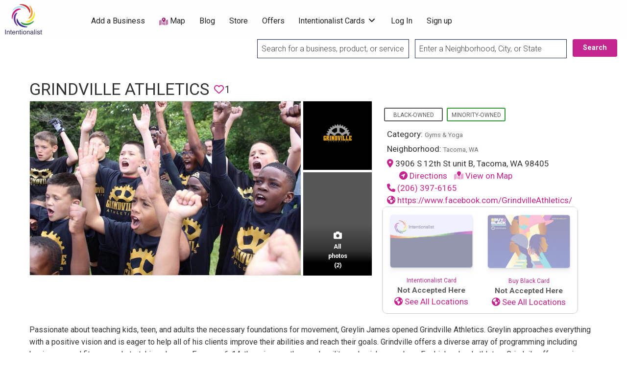

--- FILE ---
content_type: text/html; charset=UTF-8
request_url: https://intentionalist.com/b/grindville-athletics/
body_size: 28608
content:
<!DOCTYPE html>
<html lang="en-US" class="no-js">
	<head>
		<meta charset="UTF-8">
        <meta name="viewport" content="width=device-width, initial-scale=1, maximum-scale=1">
        
        <link rel="profile" href="https://gmpg.org/xfn/11">
        <link href="https://fonts.googleapis.com/css?family=Roboto:300,400,700|Roboto+Slab:700&display=swap"
              rel="stylesheet">
        
        <meta name="google-site-verification" content="6uE6YigLryjOYVUWQ8-ZGLazG8q7plDTrGjuaLnl9cg"/>
        <meta name="facebook-domain-verification" content="97ajc80kobn0ep1r2cvbetkp2bsp5b"/>
        
        
		<meta name='robots' content='index, follow, max-image-preview:large, max-snippet:-1, max-video-preview:-1' />

	<!-- This site is optimized with the Yoast SEO Premium plugin v26.8 (Yoast SEO v26.8) - https://yoast.com/product/yoast-seo-premium-wordpress/ -->
	<title>Grindville Athletics - Intentionalist</title>
	<link rel="canonical" href="https://intentionalist.com/b/grindville-athletics/" />
	<meta property="og:locale" content="en_US" />
	<meta property="og:type" content="article" />
	<meta property="og:title" content="Grindville Athletics" />
	<meta property="og:description" content="Passionate about teaching kids, teen, and adults the necessary foundations for movement, Greylin James opened Grindville Athletics. Greylin approaches everything with a positive vision and is eager to help all of his clients improve their abilities and reach their goals. Grindville offers a diverse array of programming including boxing, general fitness, and stretching classes. For [&hellip;]" />
	<meta property="og:url" content="https://intentionalist.com/b/grindville-athletics/" />
	<meta property="og:site_name" content="Intentionalist" />
	<meta property="article:publisher" content="https://www.facebook.com/Intentionalist" />
	<meta property="article:modified_time" content="2022-11-20T00:49:43+00:00" />
	<meta property="og:image" content="https://intentionalist.com/wp-content/uploads/2020/01/grindville2.jpg" />
	<meta property="og:image:width" content="960" />
	<meta property="og:image:height" content="616" />
	<meta property="og:image:type" content="image/jpeg" />
	<meta name="twitter:card" content="summary_large_image" />
	<meta name="twitter:site" content="@Intentionalist_" />
	<!-- / Yoast SEO Premium plugin. -->


<link rel='dns-prefetch' href='//cdnjs.cloudflare.com' />
<link rel='dns-prefetch' href='//platform-api.sharethis.com' />
<link rel='dns-prefetch' href='//kit.fontawesome.com' />
<link rel='dns-prefetch' href='//fonts.googleapis.com' />
<link rel="alternate" type="application/rss+xml" title="Intentionalist &raquo; Feed" href="https://intentionalist.com/feed/" />
		<style>
			.lazyload,
			.lazyloading {
				max-width: 100%;
			}
		</style>
		<style id='wp-img-auto-sizes-contain-inline-css' type='text/css'>
img:is([sizes=auto i],[sizes^="auto," i]){contain-intrinsic-size:3000px 1500px}
/*# sourceURL=wp-img-auto-sizes-contain-inline-css */
</style>
<link rel='stylesheet' id='i13-select2-css' href='https://cdnjs.cloudflare.com/ajax/libs/select2/4.0.13/css/select2.min.css?ver=843beb9bbd7d4e5439da2e0263e15202' type='text/css' media='all' />
<link rel='stylesheet' id='jquery-ui-css-css' href='https://cdnjs.cloudflare.com/ajax/libs/jqueryui/1.14.1/themes/base/jquery-ui.css?ver=843beb9bbd7d4e5439da2e0263e15202' type='text/css' media='all' />
<link rel='stylesheet' id='jquery-confirm-css-css' href='https://cdnjs.cloudflare.com/ajax/libs/jquery-confirm/3.3.2/jquery-confirm.min.css?ver=843beb9bbd7d4e5439da2e0263e15202' type='text/css' media='all' />
<link rel='stylesheet' id='jquery-notify-css-css' href='https://cdnjs.cloudflare.com/ajax/libs/notify/0.4.2/styles/metro/notify-metro.css?ver=843beb9bbd7d4e5439da2e0263e15202' type='text/css' media='all' />
<link rel='stylesheet' id='wpa-css-css' href='https://intentionalist.com/wp-content/plugins/wp-attachments/styles/0/wpa.css?ver=843beb9bbd7d4e5439da2e0263e15202' type='text/css' media='all' />
<link rel='stylesheet' id='acfwf-wc-cart-block-integration-css' href='https://intentionalist.com/wp-content/plugins/advanced-coupons-for-woocommerce-free/dist/assets/index-467dde24.css?ver=1766415283' type='text/css' media='all' />
<link rel='stylesheet' id='acfwf-wc-checkout-block-integration-css' href='https://intentionalist.com/wp-content/plugins/advanced-coupons-for-woocommerce-free/dist/assets/index-2a7d8588.css?ver=1766415283' type='text/css' media='all' />
<link rel='stylesheet' id='i13-passes-base-css' href='https://intentionalist.com/wp-content/plugins/i13-core/assets/css/passes/passes-base.min.css?ver=1.3.0' type='text/css' media='all' />
<style id='wp-emoji-styles-inline-css' type='text/css'>

	img.wp-smiley, img.emoji {
		display: inline !important;
		border: none !important;
		box-shadow: none !important;
		height: 1em !important;
		width: 1em !important;
		margin: 0 0.07em !important;
		vertical-align: -0.1em !important;
		background: none !important;
		padding: 0 !important;
	}
/*# sourceURL=wp-emoji-styles-inline-css */
</style>
<link rel='stylesheet' id='wp-block-library-css' href='https://intentionalist.com/wp-includes/css/dist/block-library/style.min.css?ver=843beb9bbd7d4e5439da2e0263e15202' type='text/css' media='all' />
<style id='global-styles-inline-css' type='text/css'>
:root{--wp--preset--aspect-ratio--square: 1;--wp--preset--aspect-ratio--4-3: 4/3;--wp--preset--aspect-ratio--3-4: 3/4;--wp--preset--aspect-ratio--3-2: 3/2;--wp--preset--aspect-ratio--2-3: 2/3;--wp--preset--aspect-ratio--16-9: 16/9;--wp--preset--aspect-ratio--9-16: 9/16;--wp--preset--color--black: #000000;--wp--preset--color--cyan-bluish-gray: #abb8c3;--wp--preset--color--white: #ffffff;--wp--preset--color--pale-pink: #f78da7;--wp--preset--color--vivid-red: #cf2e2e;--wp--preset--color--luminous-vivid-orange: #ff6900;--wp--preset--color--luminous-vivid-amber: #fcb900;--wp--preset--color--light-green-cyan: #7bdcb5;--wp--preset--color--vivid-green-cyan: #00d084;--wp--preset--color--pale-cyan-blue: #8ed1fc;--wp--preset--color--vivid-cyan-blue: #0693e3;--wp--preset--color--vivid-purple: #9b51e0;--wp--preset--gradient--vivid-cyan-blue-to-vivid-purple: linear-gradient(135deg,rgb(6,147,227) 0%,rgb(155,81,224) 100%);--wp--preset--gradient--light-green-cyan-to-vivid-green-cyan: linear-gradient(135deg,rgb(122,220,180) 0%,rgb(0,208,130) 100%);--wp--preset--gradient--luminous-vivid-amber-to-luminous-vivid-orange: linear-gradient(135deg,rgb(252,185,0) 0%,rgb(255,105,0) 100%);--wp--preset--gradient--luminous-vivid-orange-to-vivid-red: linear-gradient(135deg,rgb(255,105,0) 0%,rgb(207,46,46) 100%);--wp--preset--gradient--very-light-gray-to-cyan-bluish-gray: linear-gradient(135deg,rgb(238,238,238) 0%,rgb(169,184,195) 100%);--wp--preset--gradient--cool-to-warm-spectrum: linear-gradient(135deg,rgb(74,234,220) 0%,rgb(151,120,209) 20%,rgb(207,42,186) 40%,rgb(238,44,130) 60%,rgb(251,105,98) 80%,rgb(254,248,76) 100%);--wp--preset--gradient--blush-light-purple: linear-gradient(135deg,rgb(255,206,236) 0%,rgb(152,150,240) 100%);--wp--preset--gradient--blush-bordeaux: linear-gradient(135deg,rgb(254,205,165) 0%,rgb(254,45,45) 50%,rgb(107,0,62) 100%);--wp--preset--gradient--luminous-dusk: linear-gradient(135deg,rgb(255,203,112) 0%,rgb(199,81,192) 50%,rgb(65,88,208) 100%);--wp--preset--gradient--pale-ocean: linear-gradient(135deg,rgb(255,245,203) 0%,rgb(182,227,212) 50%,rgb(51,167,181) 100%);--wp--preset--gradient--electric-grass: linear-gradient(135deg,rgb(202,248,128) 0%,rgb(113,206,126) 100%);--wp--preset--gradient--midnight: linear-gradient(135deg,rgb(2,3,129) 0%,rgb(40,116,252) 100%);--wp--preset--font-size--small: 13px;--wp--preset--font-size--medium: 20px;--wp--preset--font-size--large: 36px;--wp--preset--font-size--x-large: 42px;--wp--preset--spacing--20: 0.44rem;--wp--preset--spacing--30: 0.67rem;--wp--preset--spacing--40: 1rem;--wp--preset--spacing--50: 1.5rem;--wp--preset--spacing--60: 2.25rem;--wp--preset--spacing--70: 3.38rem;--wp--preset--spacing--80: 5.06rem;--wp--preset--shadow--natural: 6px 6px 9px rgba(0, 0, 0, 0.2);--wp--preset--shadow--deep: 12px 12px 50px rgba(0, 0, 0, 0.4);--wp--preset--shadow--sharp: 6px 6px 0px rgba(0, 0, 0, 0.2);--wp--preset--shadow--outlined: 6px 6px 0px -3px rgb(255, 255, 255), 6px 6px rgb(0, 0, 0);--wp--preset--shadow--crisp: 6px 6px 0px rgb(0, 0, 0);}:where(.is-layout-flex){gap: 0.5em;}:where(.is-layout-grid){gap: 0.5em;}body .is-layout-flex{display: flex;}.is-layout-flex{flex-wrap: wrap;align-items: center;}.is-layout-flex > :is(*, div){margin: 0;}body .is-layout-grid{display: grid;}.is-layout-grid > :is(*, div){margin: 0;}:where(.wp-block-columns.is-layout-flex){gap: 2em;}:where(.wp-block-columns.is-layout-grid){gap: 2em;}:where(.wp-block-post-template.is-layout-flex){gap: 1.25em;}:where(.wp-block-post-template.is-layout-grid){gap: 1.25em;}.has-black-color{color: var(--wp--preset--color--black) !important;}.has-cyan-bluish-gray-color{color: var(--wp--preset--color--cyan-bluish-gray) !important;}.has-white-color{color: var(--wp--preset--color--white) !important;}.has-pale-pink-color{color: var(--wp--preset--color--pale-pink) !important;}.has-vivid-red-color{color: var(--wp--preset--color--vivid-red) !important;}.has-luminous-vivid-orange-color{color: var(--wp--preset--color--luminous-vivid-orange) !important;}.has-luminous-vivid-amber-color{color: var(--wp--preset--color--luminous-vivid-amber) !important;}.has-light-green-cyan-color{color: var(--wp--preset--color--light-green-cyan) !important;}.has-vivid-green-cyan-color{color: var(--wp--preset--color--vivid-green-cyan) !important;}.has-pale-cyan-blue-color{color: var(--wp--preset--color--pale-cyan-blue) !important;}.has-vivid-cyan-blue-color{color: var(--wp--preset--color--vivid-cyan-blue) !important;}.has-vivid-purple-color{color: var(--wp--preset--color--vivid-purple) !important;}.has-black-background-color{background-color: var(--wp--preset--color--black) !important;}.has-cyan-bluish-gray-background-color{background-color: var(--wp--preset--color--cyan-bluish-gray) !important;}.has-white-background-color{background-color: var(--wp--preset--color--white) !important;}.has-pale-pink-background-color{background-color: var(--wp--preset--color--pale-pink) !important;}.has-vivid-red-background-color{background-color: var(--wp--preset--color--vivid-red) !important;}.has-luminous-vivid-orange-background-color{background-color: var(--wp--preset--color--luminous-vivid-orange) !important;}.has-luminous-vivid-amber-background-color{background-color: var(--wp--preset--color--luminous-vivid-amber) !important;}.has-light-green-cyan-background-color{background-color: var(--wp--preset--color--light-green-cyan) !important;}.has-vivid-green-cyan-background-color{background-color: var(--wp--preset--color--vivid-green-cyan) !important;}.has-pale-cyan-blue-background-color{background-color: var(--wp--preset--color--pale-cyan-blue) !important;}.has-vivid-cyan-blue-background-color{background-color: var(--wp--preset--color--vivid-cyan-blue) !important;}.has-vivid-purple-background-color{background-color: var(--wp--preset--color--vivid-purple) !important;}.has-black-border-color{border-color: var(--wp--preset--color--black) !important;}.has-cyan-bluish-gray-border-color{border-color: var(--wp--preset--color--cyan-bluish-gray) !important;}.has-white-border-color{border-color: var(--wp--preset--color--white) !important;}.has-pale-pink-border-color{border-color: var(--wp--preset--color--pale-pink) !important;}.has-vivid-red-border-color{border-color: var(--wp--preset--color--vivid-red) !important;}.has-luminous-vivid-orange-border-color{border-color: var(--wp--preset--color--luminous-vivid-orange) !important;}.has-luminous-vivid-amber-border-color{border-color: var(--wp--preset--color--luminous-vivid-amber) !important;}.has-light-green-cyan-border-color{border-color: var(--wp--preset--color--light-green-cyan) !important;}.has-vivid-green-cyan-border-color{border-color: var(--wp--preset--color--vivid-green-cyan) !important;}.has-pale-cyan-blue-border-color{border-color: var(--wp--preset--color--pale-cyan-blue) !important;}.has-vivid-cyan-blue-border-color{border-color: var(--wp--preset--color--vivid-cyan-blue) !important;}.has-vivid-purple-border-color{border-color: var(--wp--preset--color--vivid-purple) !important;}.has-vivid-cyan-blue-to-vivid-purple-gradient-background{background: var(--wp--preset--gradient--vivid-cyan-blue-to-vivid-purple) !important;}.has-light-green-cyan-to-vivid-green-cyan-gradient-background{background: var(--wp--preset--gradient--light-green-cyan-to-vivid-green-cyan) !important;}.has-luminous-vivid-amber-to-luminous-vivid-orange-gradient-background{background: var(--wp--preset--gradient--luminous-vivid-amber-to-luminous-vivid-orange) !important;}.has-luminous-vivid-orange-to-vivid-red-gradient-background{background: var(--wp--preset--gradient--luminous-vivid-orange-to-vivid-red) !important;}.has-very-light-gray-to-cyan-bluish-gray-gradient-background{background: var(--wp--preset--gradient--very-light-gray-to-cyan-bluish-gray) !important;}.has-cool-to-warm-spectrum-gradient-background{background: var(--wp--preset--gradient--cool-to-warm-spectrum) !important;}.has-blush-light-purple-gradient-background{background: var(--wp--preset--gradient--blush-light-purple) !important;}.has-blush-bordeaux-gradient-background{background: var(--wp--preset--gradient--blush-bordeaux) !important;}.has-luminous-dusk-gradient-background{background: var(--wp--preset--gradient--luminous-dusk) !important;}.has-pale-ocean-gradient-background{background: var(--wp--preset--gradient--pale-ocean) !important;}.has-electric-grass-gradient-background{background: var(--wp--preset--gradient--electric-grass) !important;}.has-midnight-gradient-background{background: var(--wp--preset--gradient--midnight) !important;}.has-small-font-size{font-size: var(--wp--preset--font-size--small) !important;}.has-medium-font-size{font-size: var(--wp--preset--font-size--medium) !important;}.has-large-font-size{font-size: var(--wp--preset--font-size--large) !important;}.has-x-large-font-size{font-size: var(--wp--preset--font-size--x-large) !important;}
/*# sourceURL=global-styles-inline-css */
</style>

<link rel='stylesheet' id='swiper-css-css' href='https://intentionalist.com/wp-content/plugins/instagram-widget-by-wpzoom/dist/styles/library/swiper.css?ver=7.4.1' type='text/css' media='all' />
<link rel='stylesheet' id='dashicons-css' href='https://intentionalist.com/wp-includes/css/dashicons.min.css?ver=843beb9bbd7d4e5439da2e0263e15202' type='text/css' media='all' />
<link rel='stylesheet' id='magnific-popup-css' href='https://intentionalist.com/wp-content/plugins/instagram-widget-by-wpzoom/dist/styles/library/magnific-popup.css?ver=2.3.2' type='text/css' media='all' />
<link rel='stylesheet' id='wpz-insta_block-frontend-style-css' href='https://intentionalist.com/wp-content/plugins/instagram-widget-by-wpzoom/dist/styles/frontend/index.css?ver=css-4b331c57b581' type='text/css' media='all' />
<style id='classic-theme-styles-inline-css' type='text/css'>
/*! This file is auto-generated */
.wp-block-button__link{color:#fff;background-color:#32373c;border-radius:9999px;box-shadow:none;text-decoration:none;padding:calc(.667em + 2px) calc(1.333em + 2px);font-size:1.125em}.wp-block-file__button{background:#32373c;color:#fff;text-decoration:none}
/*# sourceURL=/wp-includes/css/classic-themes.min.css */
</style>
<link rel='stylesheet' id='shp-public-css' href='https://intentionalist.com/wp-content/plugins/hippoo-shippo-integration-for-woocommerce/assets/css/public-style.css?ver=1.2.0' type='text/css' media='all' />
<link rel='stylesheet' id='sendle-tracking-style-css' href='https://intentionalist.com/wp-content/plugins/official-sendle-shipping-method/style.css?ver=6.03' type='text/css' media='all' />
<link rel='stylesheet' id='SearchAutocomplete-theme-css' href='https://intentionalist.com/wp-content/plugins/search-autocomplete/css/aristo/jquery-ui-aristo.min.css?ver=1.9.2' type='text/css' media='all' />
<link rel='stylesheet' id='share-this-share-buttons-sticky-css' href='https://intentionalist.com/wp-content/plugins/sharethis-share-buttons/css/mu-style.css?ver=1754682809' type='text/css' media='all' />
<link rel='stylesheet' id='webmention-css' href='https://intentionalist.com/wp-content/plugins/webmention/assets/css/webmention.css?ver=5.6.2' type='text/css' media='all' />
<link rel='stylesheet' id='wpmenucart-icons-css' href='https://intentionalist.com/wp-content/plugins/woocommerce-menu-bar-cart/assets/css/wpmenucart-icons.min.css?ver=2.14.12' type='text/css' media='all' />
<style id='wpmenucart-icons-inline-css' type='text/css'>
@font-face{font-family:WPMenuCart;src:url(https://intentionalist.com/wp-content/plugins/woocommerce-menu-bar-cart/assets/fonts/WPMenuCart.eot);src:url(https://intentionalist.com/wp-content/plugins/woocommerce-menu-bar-cart/assets/fonts/WPMenuCart.eot?#iefix) format('embedded-opentype'),url(https://intentionalist.com/wp-content/plugins/woocommerce-menu-bar-cart/assets/fonts/WPMenuCart.woff2) format('woff2'),url(https://intentionalist.com/wp-content/plugins/woocommerce-menu-bar-cart/assets/fonts/WPMenuCart.woff) format('woff'),url(https://intentionalist.com/wp-content/plugins/woocommerce-menu-bar-cart/assets/fonts/WPMenuCart.ttf) format('truetype'),url(https://intentionalist.com/wp-content/plugins/woocommerce-menu-bar-cart/assets/fonts/WPMenuCart.svg#WPMenuCart) format('svg');font-weight:400;font-style:normal;font-display:swap}
/*# sourceURL=wpmenucart-icons-inline-css */
</style>
<link rel='stylesheet' id='wpmenucart-css' href='https://intentionalist.com/wp-content/plugins/woocommerce-menu-bar-cart/assets/css/wpmenucart-main.min.css?ver=2.14.12' type='text/css' media='all' />
<link rel='stylesheet' id='woocommerce-layout-css' href='https://intentionalist.com/wp-content/plugins/woocommerce/assets/css/woocommerce-layout.css?ver=10.4.3' type='text/css' media='all' />
<link rel='stylesheet' id='woocommerce-smallscreen-css' href='https://intentionalist.com/wp-content/plugins/woocommerce/assets/css/woocommerce-smallscreen.css?ver=10.4.3' type='text/css' media='only screen and (max-width: 768px)' />
<link rel='stylesheet' id='woocommerce-general-css' href='https://intentionalist.com/wp-content/plugins/woocommerce/assets/css/woocommerce.css?ver=10.4.3' type='text/css' media='all' />
<style id='woocommerce-inline-inline-css' type='text/css'>
.woocommerce form .form-row .required { visibility: visible; }
/*# sourceURL=woocommerce-inline-inline-css */
</style>
<link rel='stylesheet' id='if-menu-site-css-css' href='https://intentionalist.com/wp-content/plugins/if-menu/assets/if-menu-site.css?ver=843beb9bbd7d4e5439da2e0263e15202' type='text/css' media='all' />
<link rel='stylesheet' id='woo-order-status-per-productaaa-css' href='https://intentionalist.com/wp-content/plugins/woo-order-status-per-product/public/css/woo-order-status-for-items-public.css?ver=1.0.0' type='text/css' media='all' />
<link rel='stylesheet' id='foundation-css' href='https://intentionalist.com/wp-content/themes/intentionalist-vantage-custom/assets/css/foundation.min.css?ver=6.2.4' type='text/css' media='all' />
<link rel='stylesheet' id='slick-css' href='https://intentionalist.com/wp-content/themes/intentionalist-vantage-custom/assets/js/lib/slick/slick.min.css?ver=1.6.0' type='text/css' media='all' />
<link rel='stylesheet' id='slick-theme-css' href='https://intentionalist.com/wp-content/themes/intentionalist-vantage-custom/assets/js/lib/slick/slick-theme.min.css?ver=1.6.0' type='text/css' media='all' />
<link rel='stylesheet' id='font-awesome-css' href='//kit.fontawesome.com/77e2e14346.css?ver=843beb9bbd7d4e5439da2e0263e15202' type='text/css' media='all' />
<link rel='stylesheet' id='google-fonts-css' href='//fonts.googleapis.com/css?family=Roboto%3A300%2C400%2C500%2C600%2C700%2C800%7CRoboto+Slab%3A300%2C400%2C500%2C600%2C700%2C800&#038;ver=843beb9bbd7d4e5439da2e0263e15202' type='text/css' media='all' />
<link rel='stylesheet' id='theme-styles-css' href='https://intentionalist.com/wp-content/themes/intentionalist-vantage-custom/assets/css/style.min.css?ver=4.1.3' type='text/css' media='all' />
<style id='theme-styles-inline-css' type='text/css'>
/* Vantage Theme WooCommerce Overrides */

.woocommerce ul.products li.product {
	background-color: #FFFFFF;
	border-radius: 4px;
	box-shadow: 0 0 0 1px rgba(0, 0, 0, 0.03), 0 1px 1px 0 rgba(0, 0, 0, 0.05), 0 2px 5px 0 rgba(0, 0, 0, 0.05);
}

.at-wc-product-body-wrap {
	padding: 0 20px 20px;
}

.woocommerce ul.products li.product .star-rating {
	color: #666;
}

.woocommerce ul.products li.product .price del {
	display: inline-block;
}

.woocommerce a.added_to_cart {
	padding-top: 0.8em;
	vertical-align: middle;
	font-size: 16px;
	margin-left: 5px;
}

.woocommerce #respond input#submit, .woocommerce a.button, .woocommerce button.button, .woocommerce input.button,
.woocommerce #respond input#submit.alt, .woocommerce a.button.alt, .woocommerce button.button.alt, .woocommerce input.button.alt {
	font-size: 0.9rem;
	font-weight: 400;
	background-color: #fefefe;
	color: #c5258f;
	border: solid 1px #c5258f;
	border-radius: 0;
	padding: 0.85em 1em;
}

.woocommerce #respond input#submit.alt.disabled, .woocommerce #respond input#submit.alt.disabled:hover, .woocommerce #respond input#submit.alt:disabled, .woocommerce #respond input#submit.alt:disabled:hover, .woocommerce #respond input#submit.alt:disabled[disabled], .woocommerce #respond input#submit.alt:disabled[disabled]:hover, .woocommerce a.button.alt.disabled, .woocommerce a.button.alt.disabled:hover, .woocommerce a.button.alt:disabled, .woocommerce a.button.alt:disabled:hover, .woocommerce a.button.alt:disabled[disabled], .woocommerce a.button.alt:disabled[disabled]:hover, .woocommerce button.button.alt.disabled, .woocommerce button.button.alt.disabled:hover, .woocommerce button.button.alt:disabled, .woocommerce button.button.alt:disabled:hover, .woocommerce button.button.alt:disabled[disabled], .woocommerce button.button.alt:disabled[disabled]:hover, .woocommerce input.button.alt.disabled, .woocommerce input.button.alt.disabled:hover, .woocommerce input.button.alt:disabled, .woocommerce input.button.alt:disabled:hover, .woocommerce input.button.alt:disabled[disabled], .woocommerce input.button.alt:disabled[disabled]:hover {
	background-color: #c5258f;
}

.woocommerce #respond input#submit:hover, .woocommerce a.button:hover, .woocommerce button.button:hover, .woocommerce input.button:hover, .woocommerce #respond input#submit.alt:hover, .woocommerce a.button.alt:hover, .woocommerce button.button.alt:hover, .woocommerce input.button.alt:hover {
	color: #fefefe;
	background-color: #c5258f;
}

.woocommerce #respond input#submit.loading, .woocommerce a.button.loading, .woocommerce button.button.loading, .woocommerce input.button.loading {
	opacity: .7;
}
.woocommerce table tbody {
	border: 0;
	background: none;
}

.woocommerce div.product .woocommerce-tabs ul.tabs {
	margin: 0;
	background: none;
	border: 0;
}

.woocommerce div.product .woocommerce-tabs ul.tabs li,
.woocommerce div.product .woocommerce-tabs ul.tabs:before,
.woocommerce div.product .woocommerce-tabs ul.tabs li:after,
.woocommerce div.product .woocommerce-tabs ul.tabs li:before {
	border: 0;
	box-shadow: 0 0 0 1px rgba(0, 0, 0, 0.03), 0 1px 1px 0 rgba(0, 0, 0, 0.05), 0 2px 5px 0 rgba(0, 0, 0, 0.05);
}

.woocommerce div.product .woocommerce-tabs .panel {
	background-color: #FFFFFF;
	padding: 2em;
	border-radius: 4px;
  box-shadow: 0 0 0 1px rgba(0, 0, 0, 0.03), 0 1px 1px 0 rgba(0, 0, 0, 0.05), 0 2px 5px 0 rgba(0, 0, 0, 0.05);
}

li.menu-item span.current-cart-count.badge {
	position: relative;
	left: -14px;
	top: -7px;
	padding: 2px 5px !important;
	border-radius: 4px;
	opacity: 0.8;
	min-width: 15px;
}

.woocommerce table.shop_table {
	border: 0;
	border-radius: 0;
}

.woocommerce tbody tr {
	background-color: #FFFFFF;
}

.woocommerce thead th {
  vertical-align: bottom;
  border-bottom: 1px solid #ECEEEF;
  background-color: #FFF;
}

.woocommerce table td {
  border-top: 1px solid #ECEEEF;
	border-bottom: 0;
}

.woocommerce th.product-total,
.woocommerce td.product-total,
.woocommerce th.product-subtotal,
.woocommerce td.product-subtotal {
	text-align: right;
}

.woocommerce tr.cart_item td.product-thumbnail img {
	border-radius: 50%;
}

.woocommerce #content table.cart td.actions .input-text, .woocommerce table.cart td.actions .input-text, .woocommerce-page #content table.cart td.actions .input-text, .woocommerce-page table.cart td.actions .input-text {
	width: 60%;
}

.woocommerce tr.order-total td,
.woocommerce tr.cart-subtotal td {
	text-align: right;
}

#add_payment_method table.cart td.actions .coupon .input-text, .woocommerce-cart table.cart td.actions .coupon .input-text, .woocommerce-checkout table.cart td.actions .coupon .input-text {
	border: 0;
}


		/* Header Site Title */
		.header .site-title {
			clip: rect(1px, 1px, 1px, 1px);
			position: absolute;
		}
	

		/* Header Site Tagline */
		.header .site-description {
			clip: rect(1px, 1px, 1px, 1px);
			position: absolute;
		}
	
/*# sourceURL=theme-styles-inline-css */
</style>
<link rel='stylesheet' id='intentionalist-custom-css-css' href='https://intentionalist.com/wp-content/themes/intentionalist-vantage-custom/assets/css/custom-css.min.css?ver=1720764567' type='text/css' media='all' />
<link rel='stylesheet' id='universal-search-css-css' href='https://intentionalist.com/wp-content/themes/intentionalist-vantage-custom/assets/css/universal-search-bar.css?ver=1676178784' type='text/css' media='all' />
<link rel='stylesheet' id='custom-vantage-css-css' href='https://intentionalist.com/wp-content/themes/intentionalist-vantage-custom/assets/css/custom-vantage.css?ver=1752559395' type='text/css' media='all' />
<link rel='stylesheet' id='ccf-form-css-css' href='https://intentionalist.com/wp-content/themes/intentionalist-vantage-custom/assets/css/ccf-form.css?ver=1613106811' type='text/css' media='all' />
<link rel='stylesheet' id='footer-css' href='https://intentionalist.com/wp-content/themes/intentionalist-vantage-custom/assets/css/footer.css?ver=1614660385' type='text/css' media='all' />
<link rel='stylesheet' id='material-icons-css-css' href='https://fonts.googleapis.com/icon?family=Material+Icons&#038;ver=843beb9bbd7d4e5439da2e0263e15202' type='text/css' media='all' />
<link rel='stylesheet' id='events_list_css-css' href='https://intentionalist.com/wp-content/themes/intentionalist-vantage-custom/assets/css/events-list.css?ver=1613106811' type='text/css' media='all' />
<link rel='stylesheet' id='new-theme-css-css' href='https://intentionalist.com/wp-content/themes/intentionalist-vantage-custom/assets/css/new-theme.css?ver=1765925233' type='text/css' media='all' />
<link rel='stylesheet' id='heateor_sss_frontend_css-css' href='https://intentionalist.com/wp-content/plugins/sassy-social-share/public/css/sassy-social-share-public.css?ver=3.3.79' type='text/css' media='all' />
<style id='heateor_sss_frontend_css-inline-css' type='text/css'>
.heateor_sss_button_instagram span.heateor_sss_svg,a.heateor_sss_instagram span.heateor_sss_svg{background:radial-gradient(circle at 30% 107%,#fdf497 0,#fdf497 5%,#fd5949 45%,#d6249f 60%,#285aeb 90%)}.heateor_sss_horizontal_sharing .heateor_sss_svg,.heateor_sss_standard_follow_icons_container .heateor_sss_svg{color:#fff;border-width:0px;border-style:solid;border-color:transparent}.heateor_sss_horizontal_sharing .heateorSssTCBackground{color:#666}.heateor_sss_horizontal_sharing span.heateor_sss_svg:hover,.heateor_sss_standard_follow_icons_container span.heateor_sss_svg:hover{border-color:transparent;}.heateor_sss_vertical_sharing span.heateor_sss_svg,.heateor_sss_floating_follow_icons_container span.heateor_sss_svg{color:#fff;border-width:0px;border-style:solid;border-color:transparent;}.heateor_sss_vertical_sharing .heateorSssTCBackground{color:#666;}.heateor_sss_vertical_sharing span.heateor_sss_svg:hover,.heateor_sss_floating_follow_icons_container span.heateor_sss_svg:hover{border-color:transparent;}@media screen and (max-width:783px) {.heateor_sss_vertical_sharing{display:none!important}}
/*# sourceURL=heateor_sss_frontend_css-inline-css */
</style>
<link rel='stylesheet' id='woo_discount_pro_style-css' href='https://intentionalist.com/wp-content/plugins/woo-discount-rules-pro/Assets/Css/awdr_style.css?ver=2.6.13' type='text/css' media='all' />
<script type="text/javascript">
            window._nslDOMReady = (function () {
                const executedCallbacks = new Set();
            
                return function (callback) {
                    /**
                    * Third parties might dispatch DOMContentLoaded events, so we need to ensure that we only run our callback once!
                    */
                    if (executedCallbacks.has(callback)) return;
            
                    const wrappedCallback = function () {
                        if (executedCallbacks.has(callback)) return;
                        executedCallbacks.add(callback);
                        callback();
                    };
            
                    if (document.readyState === "complete" || document.readyState === "interactive") {
                        wrappedCallback();
                    } else {
                        document.addEventListener("DOMContentLoaded", wrappedCallback);
                    }
                };
            })();
        </script><script id="jquery-core-js-extra">
var AppThemes = {"ajaxurl":"/wp-admin/admin-ajax.php","current_url":"https://intentionalist.com/b/grindville-athletics/"};
//# sourceURL=jquery-core-js-extra
</script>
<script src="https://intentionalist.com/wp-includes/js/jquery/jquery.min.js?ver=3.7.1" id="jquery-core-js"></script>
<script src="https://intentionalist.com/wp-includes/js/jquery/jquery-migrate.min.js?ver=3.4.1" id="jquery-migrate-js"></script>
<script src="https://cdnjs.cloudflare.com/ajax/libs/jqueryui/1.14.1/jquery-ui.min.js?ver=1.12.1" id="jquery-ui-js-js"></script>
<script src="https://cdnjs.cloudflare.com/ajax/libs/jquery-confirm/3.3.2/jquery-confirm.min.js?ver=843beb9bbd7d4e5439da2e0263e15202" id="jquery-confirm-js-js"></script>
<script src="https://cdnjs.cloudflare.com/ajax/libs/notify/0.4.2/notify.min.js?ver=843beb9bbd7d4e5439da2e0263e15202" id="jquery-notify-js-js"></script>
<script src="https://intentionalist.com/wp-includes/js/underscore.min.js?ver=1.13.7" id="underscore-js"></script>
<script id="wp-util-js-extra">
var _wpUtilSettings = {"ajax":{"url":"/wp-admin/admin-ajax.php"}};
//# sourceURL=wp-util-js-extra
</script>
<script src="https://intentionalist.com/wp-includes/js/wp-util.min.js?ver=843beb9bbd7d4e5439da2e0263e15202" id="wp-util-js"></script>
<script src="https://intentionalist.com/wp-content/plugins/instagram-widget-by-wpzoom/dist/scripts/library/magnific-popup.js?ver=1768804433" id="magnific-popup-js"></script>
<script src="https://intentionalist.com/wp-content/plugins/instagram-widget-by-wpzoom/dist/scripts/library/swiper.js?ver=7.4.1" id="swiper-js-js"></script>
<script src="https://intentionalist.com/wp-content/plugins/instagram-widget-by-wpzoom/dist/scripts/frontend/block.js?ver=6c9dcb21b2da662ca82d" id="wpz-insta_block-frontend-script-js"></script>
<script src="//platform-api.sharethis.com/js/sharethis.js?ver=2.3.6#property=5a73a0d187331000110e4a2a&amp;product=inline-buttons&amp;source=sharethis-share-buttons-wordpress" id="share-this-share-buttons-mu-js"></script>
<script src="https://intentionalist.com/wp-content/plugins/woocommerce/assets/js/jquery-blockui/jquery.blockUI.min.js?ver=2.7.0-wc.10.4.3" id="wc-jquery-blockui-js" defer data-wp-strategy="defer"></script>
<script src="https://intentionalist.com/wp-content/plugins/woocommerce/assets/js/js-cookie/js.cookie.min.js?ver=2.1.4-wc.10.4.3" id="wc-js-cookie-js" defer data-wp-strategy="defer"></script>
<script id="woocommerce-js-extra">
var woocommerce_params = {"ajax_url":"/wp-admin/admin-ajax.php","wc_ajax_url":"/?wc-ajax=%%endpoint%%","i18n_password_show":"Show password","i18n_password_hide":"Hide password"};
//# sourceURL=woocommerce-js-extra
</script>
<script src="https://intentionalist.com/wp-content/plugins/woocommerce/assets/js/frontend/woocommerce.min.js?ver=10.4.3" id="woocommerce-js" defer data-wp-strategy="defer"></script>
<script id="checkin_script-js-extra">
var wpAjax = {"ajaxurl":"https://intentionalist.com/wp-admin/admin-ajax.php"};
//# sourceURL=checkin_script-js-extra
</script>
<script src="https://intentionalist.com/wp-content/themes/intentionalist-vantage-custom/assets/js/src/checkin.js?ver=1.1" id="checkin_script-js"></script>
<script src="//kit.fontawesome.com/77e2e14346.js?ver=843beb9bbd7d4e5439da2e0263e15202" id="font-awesome-js"></script>
<meta name="generator" content="Advanced Coupons for WooCommerce Free v4.7.1" /><!-- FullStory WP Integration -->
<script>
window['_fs_debug'] = 'false';
window['_fs_org'] = '7WPYJ';

window['_fs_host'] = 'fullstory.com';
window['_fs_script'] = 'edge.fullstory.com/s/fs.js';
window['_fs_namespace'] = 'FS';
(function(m,n,e,t,l,o,g,y){
    if (e in m) {if(m.console && m.console.log) { m.console.log('FullStory namespace conflict. Please set window["_fs_namespace"].');} return;}
    g=m[e]=function(a,b,s){g.q?g.q.push([a,b,s]):g._api(a,b,s);};g.q=[];
    o=n.createElement(t);o.async=1;o.crossOrigin='anonymous';o.src='https://'+_fs_script;
    y=n.getElementsByTagName(t)[0];y.parentNode.insertBefore(o,y);
    g.identify=function(i,v,s){g(l,{uid:i},s);if(v)g(l,v,s)};g.setUserVars=function(v,s){g(l,v,s)};g.event=function(i,v,s){g('event',{n:i,p:v},s)};
    g.anonymize=function(){g.identify(!!0)};
    g.shutdown=function(){g("rec",!1)};g.restart=function(){g("rec",!0)};
    g.log = function(a,b){g("log",[a,b])};
    g.consent=function(a){g("consent",!arguments.length||a)};
    g.identifyAccount=function(i,v){o='account';v=v||{};v.acctId=i;g(o,v)};
    g.clearUserCookie=function(){};
    g.setVars=function(n, p){g('setVars',[n,p]);};
    g._w={};y='XMLHttpRequest';g._w[y]=m[y];y='fetch';g._w[y]=m[y];
    if(m[y])m[y]=function(){return g._w[y].apply(this,arguments)};
    g._v="1.3.0";
})(window,document,window['_fs_namespace'],'script','user');</script>
</script>
<meta name="cdp-version" content="1.5.0" />
		<!-- GA Google Analytics @ https://m0n.co/ga -->
		<script async src="https://www.googletagmanager.com/gtag/js?id=G-JF7GS8GCSP"></script>
		<script>
			window.dataLayer = window.dataLayer || [];
			function gtag(){dataLayer.push(arguments);}
			gtag('js', new Date());
			gtag('config', 'G-JF7GS8GCSP');
		</script>

			<meta name="abstract" content="Spend like it matters">
		<meta name="author" content="intentionalist">
		<meta name="copyright" content="Copyright Intentionalist - All rights Reserved.">
		<meta name="designer" content="AppThemes">
		<meta name="distribution" content="Global">
		<meta name="language" content="en-US">
		<meta name="publisher" content="Intentionalist">
		<meta name="rating" content="General">
		<meta name="resource-type" content="Document">
		<meta name="revisit-after" content="3">
		<meta name="template" content="Intentionalist-Vantage-Custom">
		<meta name="apple-mobile-web-app-title" content="Intentionalist">


<script>window.LOSiteId = '7dd7b792';</script><script async defer src='https://tools.luckyorange.com/core/lo.js'></script>  <style type="text/css">
    .pewc-group-content-wrapper {
      background-color:  !important;
    }
    ul.pewc-product-extra-groups {
      margin-left: px;
      margin-bottom: px;
      padding: px;
      background-color: ;
    }
    .pewc-product-extra-groups > li {
      margin-left: px;
      margin-bottom: px;
      padding-top: px;
      padding-bottom: px;
      padding-left: px;
      padding-right: px;
      background-color: ;
      color: 0;
    }

    
    
          .pewc-group-heading-wrapper h3 {
        color: #333;
      }
    
          .pewc-group-heading-wrapper h3 {
        font-size: 32px;
      }
    
          .pewc-preset-style .pewc-groups-accordion .pewc-group-wrap h3 {
        background-color: transparent;
      }
      .pewc-groups-accordion .pewc-group-heading-wrapper, .pewc-preset-style .pewc-groups-accordion .pewc-group-wrap h3 {
        background-color: #eee;
      }
    
          .pewc-group-description {
      color: #222;
      }
    
          .pewc-group-description {
        font-size: 18px;
      }
    
          .pewc-step-buttons .pewc-next-step-button[data-direction="next"] {
        background-color: #eee;
      }
              .pewc-step-buttons .pewc-next-step-button[data-direction="next"] {
        color: #222;
      }
    
          .pewc-step-buttons .pewc-next-step-button[data-direction="previous"] {
        background-color: #eee;
      }
              .pewc-step-buttons .pewc-next-step-button[data-direction="previous"] {
        color: #222;
      }
    
          .pewc-steps-wrapper .pewc-tab  {
        background: #f9f9f9;
      }
      .pewc-steps-wrapper .pewc-tab:after {
        border-left-color: #f9f9f9;
      }
    
          .pewc-steps-wrapper .pewc-tab.active-tab  {
        background: #f1f1f1;
      }
      .pewc-steps-wrapper .pewc-tab.active-tab:after {
        border-left-color: #f1f1f1;
      }
    
          .pewc-preset-style .pewc-tabs-wrapper .pewc-tab  {
        background: #f1f1f1;
        border-color: #f1f1f1;
        border-bottom-color: #fff;

      }
    
          .pewc-preset-style .pewc-tabs-wrapper .pewc-tab.active-tab  {
        background: #fff;
        border-bottom-color: #fff;
      }
    
          .pewc-groups-accordion .pewc-group-wrap h3::before {
        border-color: #222;
      }
    
          .pewc-groups-accordion .pewc-group-wrap h3::before {
        height: 0.3em;
        width: 0.3em;
      }
        
                textarea.pewc-form-field {
      height: em;
    }
          .pewc-has-hex .pewc-radio-images-wrapper[class*=" pewc-columns-"] .pewc-radio-image-wrapper,
      .pewc-hex {
        width: 60px;
      }
                .pewc-hex {
        height: 60px;
      }
          .pewc-preset-style .pewc-radio-image-wrapper.checked,
      .pewc-preset-style .pewc-checkbox-image-wrapper.checked,
      .pewc-preset-style .checked .pewc-hex {
        border-color:  #2196f3;
      }
      /* 3.25.4, so that hover is only applied on screens with mice */
      @media (pointer: fine) {
        .pewc-preset-style .pewc-radio-image-wrapper:hover,
        .pewc-preset-style .pewc-checkbox-image-wrapper:hover,
        .pewc-preset-style .pewc-radio-image-wrapper:hover .pewc-hex {
          border-color:  #2196f3;
        }
      }
          .pewc-preset-style .pewc-radio-image-wrapper,
      .pewc-preset-style .pewc-checkbox-image-wrapper {
        padding: 8px
      }
          .pewc-preset-style .products-quantities-independent:not(.pewc-column-wrapper) .pewc-checkbox-desc-wrapper,
      .pewc-preset-style .products-quantities-independent:not(.pewc-column-wrapper) .pewc-radio-desc-wrapper {
        display: grid;
      }
      </style>
  <script type="text/javascript">
(function(url){
	if(/(?:Chrome\/26\.0\.1410\.63 Safari\/537\.31|WordfenceTestMonBot)/.test(navigator.userAgent)){ return; }
	var addEvent = function(evt, handler) {
		if (window.addEventListener) {
			document.addEventListener(evt, handler, false);
		} else if (window.attachEvent) {
			document.attachEvent('on' + evt, handler);
		}
	};
	var removeEvent = function(evt, handler) {
		if (window.removeEventListener) {
			document.removeEventListener(evt, handler, false);
		} else if (window.detachEvent) {
			document.detachEvent('on' + evt, handler);
		}
	};
	var evts = 'contextmenu dblclick drag dragend dragenter dragleave dragover dragstart drop keydown keypress keyup mousedown mousemove mouseout mouseover mouseup mousewheel scroll'.split(' ');
	var logHuman = function() {
		if (window.wfLogHumanRan) { return; }
		window.wfLogHumanRan = true;
		var wfscr = document.createElement('script');
		wfscr.type = 'text/javascript';
		wfscr.async = true;
		wfscr.src = url + '&r=' + Math.random();
		(document.getElementsByTagName('head')[0]||document.getElementsByTagName('body')[0]).appendChild(wfscr);
		for (var i = 0; i < evts.length; i++) {
			removeEvent(evts[i], logHuman);
		}
	};
	for (var i = 0; i < evts.length; i++) {
		addEvent(evts[i], logHuman);
	}
})('//intentionalist.com/?wordfence_lh=1&hid=843E52F0162AA7E77F7960CB89CAC823');
</script><link rel="apple-touch-icon" sizes="180x180" href="/wp-content/uploads/fbrfg/apple-touch-icon.png">
<link rel="icon" type="image/png" sizes="32x32" href="/wp-content/uploads/fbrfg/favicon-32x32.png">
<link rel="icon" type="image/png" sizes="16x16" href="/wp-content/uploads/fbrfg/favicon-16x16.png">
<link rel="manifest" href="/wp-content/uploads/fbrfg/site.webmanifest">
<link rel="mask-icon" href="/wp-content/uploads/fbrfg/safari-pinned-tab.svg" color="#5bbad5">
<link rel="shortcut icon" href="/wp-content/uploads/fbrfg/favicon.ico">
<meta name="msapplication-TileColor" content="#da532c">
<meta name="msapplication-config" content="/wp-content/uploads/fbrfg/browserconfig.xml">
<meta name="theme-color" content="#ffffff">		<script>
			document.documentElement.className = document.documentElement.className.replace('no-js', 'js');
		</script>
				<style>
			.no-js img.lazyload {
				display: none;
			}

			figure.wp-block-image img.lazyloading {
				min-width: 150px;
			}

			.lazyload,
			.lazyloading {
				--smush-placeholder-width: 100px;
				--smush-placeholder-aspect-ratio: 1/1;
				width: var(--smush-image-width, var(--smush-placeholder-width)) !important;
				aspect-ratio: var(--smush-image-aspect-ratio, var(--smush-placeholder-aspect-ratio)) !important;
			}

						.lazyload, .lazyloading {
				opacity: 0;
			}

			.lazyloaded {
				opacity: 1;
				transition: opacity 400ms;
				transition-delay: 0ms;
			}

					</style>
		<!-- Start AppThemes json-ld structured data -->
<script type="application/ld+json">
[
    {
        "@context": "http://schema.org",
        "@type": "LocalBusiness",
        "name": "Grindville Athletics",
        "url": "https://intentionalist.com/b/grindville-athletics/",
        "description": "Passionate about teaching kids, teen, and adults the necessary foundations for movement, Greylin James opened Grindville Athletics. Greylin approaches everything with a positive vision and is eager to help all&hellip;",
        "address": {
            "@type": "PostalAddress",
            "streetAddress": "3906 South 12th Street",
            "addressLocality": "Tacoma",
            "addressRegion": "WA",
            "postalCode": "98405",
            "addressCountry": "US"
        },
        "geo": {
            "@type": "GeoCoordinates",
            "latitude": "47.2498681",
            "longitude": "-122.4894781"
        },
        "image": {
            "@type": "ImageObject",
            "url": "https://intentionalist.com/wp-content/uploads/2020/01/grindville2.jpg",
            "width": 960,
            "height": 616
        },
        "telephone": "(206) 397-6165"
    }
]
</script>
<!-- End AppThemes json-ld structured data -->
<style>.tag-color-aapi-2022-discount{
				border: 1px solid rgba(49, 47, 47, 0.788)}
			 .tag-color-aapi-2022-discount:hover {
				cursor: pointer;
				color: white;
    			background-color: rgba(49, 47, 47, 0.788)} .tag-color-act-2023{
				border: 1px solid rgba(49, 47, 47, 0.788)}
			 .tag-color-act-2023:hover {
				cursor: pointer;
				color: white;
    			background-color: rgba(49, 47, 47, 0.788)} .tag-color-affirm{
				border: 1px solid rgba(49, 47, 47, 0.788)}
			 .tag-color-affirm:hover {
				cursor: pointer;
				color: white;
    			background-color: rgba(49, 47, 47, 0.788)} .tag-color-affirmchicago{
				border: 1px solid rgba(49, 47, 47, 0.788)}
			 .tag-color-affirmchicago:hover {
				cursor: pointer;
				color: white;
    			background-color: rgba(49, 47, 47, 0.788)} .tag-color-affirmnyc{
				border: 1px solid rgba(49, 47, 47, 0.788)}
			 .tag-color-affirmnyc:hover {
				cursor: pointer;
				color: white;
    			background-color: rgba(49, 47, 47, 0.788)} .tag-color-affirmpittsburgh{
				border: 1px solid rgba(49, 47, 47, 0.788)}
			 .tag-color-affirmpittsburgh:hover {
				cursor: pointer;
				color: white;
    			background-color: rgba(49, 47, 47, 0.788)} .tag-color-affirmsf{
				border: 1px solid rgba(49, 47, 47, 0.788)}
			 .tag-color-affirmsf:hover {
				cursor: pointer;
				color: white;
    			background-color: rgba(49, 47, 47, 0.788)} .tag-color-affirmtoronto{
				border: 1px solid rgba(49, 47, 47, 0.788)}
			 .tag-color-affirmtoronto:hover {
				cursor: pointer;
				color: white;
    			background-color: rgba(49, 47, 47, 0.788)} .tag-color-amplify-2023{
				border: 1px solid rgba(49, 47, 47, 0.788)}
			 .tag-color-amplify-2023:hover {
				cursor: pointer;
				color: white;
    			background-color: rgba(49, 47, 47, 0.788)} .tag-color-ampowering{
				border: 1px solid rgba(49, 47, 47, 0.788)}
			 .tag-color-ampowering:hover {
				cursor: pointer;
				color: white;
    			background-color: rgba(49, 47, 47, 0.788)} .tag-color-apta-2022{
				border: 1px solid rgba(49, 47, 47, 0.788)}
			 .tag-color-apta-2022:hover {
				cursor: pointer;
				color: white;
    			background-color: rgba(49, 47, 47, 0.788)} .tag-color-asian-owned{
				border: 1px solid #339933}
			 .tag-color-asian-owned:hover {
				cursor: pointer;
				color: white;
    			background-color: #339933} .tag-color-b-corp{
				border: 1px solid #000000}
			 .tag-color-b-corp:hover {
				cursor: pointer;
				color: white;
    			background-color: #000000} .tag-color-becu-tab{
				border: 1px solid rgba(49, 47, 47, 0.788)}
			 .tag-color-becu-tab:hover {
				cursor: pointer;
				color: white;
    			background-color: rgba(49, 47, 47, 0.788)} .tag-color-belltwon-holiday-2021{
				border: 1px solid rgba(49, 47, 47, 0.788)}
			 .tag-color-belltwon-holiday-2021:hover {
				cursor: pointer;
				color: white;
    			background-color: rgba(49, 47, 47, 0.788)} .tag-color-bhm-discount{
				border: 1px solid rgba(49, 47, 47, 0.788)}
			 .tag-color-bhm-discount:hover {
				cursor: pointer;
				color: white;
    			background-color: rgba(49, 47, 47, 0.788)} .tag-color-accepts-black-black-friday-card{
				border: 1px solid #000000}
			 .tag-color-accepts-black-black-friday-card:hover {
				cursor: pointer;
				color: white;
    			background-color: #000000} .tag-color-black-friday-2022{
				border: 1px solid rgba(49, 47, 47, 0.788)}
			 .tag-color-black-friday-2022:hover {
				cursor: pointer;
				color: white;
    			background-color: rgba(49, 47, 47, 0.788)} .tag-color-bpc-atlanta{
				border: 1px solid rgba(49, 47, 47, 0.788)}
			 .tag-color-bpc-atlanta:hover {
				cursor: pointer;
				color: white;
    			background-color: rgba(49, 47, 47, 0.788)} .tag-color-bpc-bay-area{
				border: 1px solid rgba(49, 47, 47, 0.788)}
			 .tag-color-bpc-bay-area:hover {
				cursor: pointer;
				color: white;
    			background-color: rgba(49, 47, 47, 0.788)} .tag-color-bpc-columbus{
				border: 1px solid rgba(49, 47, 47, 0.788)}
			 .tag-color-bpc-columbus:hover {
				cursor: pointer;
				color: white;
    			background-color: rgba(49, 47, 47, 0.788)} .tag-color-bpc-dallas{
				border: 1px solid rgba(49, 47, 47, 0.788)}
			 .tag-color-bpc-dallas:hover {
				cursor: pointer;
				color: white;
    			background-color: rgba(49, 47, 47, 0.788)} .tag-color-bpc-houston{
				border: 1px solid rgba(49, 47, 47, 0.788)}
			 .tag-color-bpc-houston:hover {
				cursor: pointer;
				color: white;
    			background-color: rgba(49, 47, 47, 0.788)} .tag-color-bpc-los-angeles{
				border: 1px solid rgba(49, 47, 47, 0.788)}
			 .tag-color-bpc-los-angeles:hover {
				cursor: pointer;
				color: white;
    			background-color: rgba(49, 47, 47, 0.788)} .tag-color-bpc-miami{
				border: 1px solid rgba(49, 47, 47, 0.788)}
			 .tag-color-bpc-miami:hover {
				cursor: pointer;
				color: white;
    			background-color: rgba(49, 47, 47, 0.788)} .tag-color-bpc-philadelphia{
				border: 1px solid rgba(49, 47, 47, 0.788)}
			 .tag-color-bpc-philadelphia:hover {
				cursor: pointer;
				color: white;
    			background-color: rgba(49, 47, 47, 0.788)} .tag-color-bpc-seattle{
				border: 1px solid rgba(49, 47, 47, 0.788)}
			 .tag-color-bpc-seattle:hover {
				cursor: pointer;
				color: white;
    			background-color: rgba(49, 47, 47, 0.788)} .tag-color-bpc-washington-dc{
				border: 1px solid rgba(49, 47, 47, 0.788)}
			 .tag-color-bpc-washington-dc:hover {
				cursor: pointer;
				color: white;
    			background-color: rgba(49, 47, 47, 0.788)} .tag-color-black-owned{
				border: 1px solid rgba(49, 47, 47, 0.788)}
			 .tag-color-black-owned:hover {
				cursor: pointer;
				color: white;
    			background-color: rgba(49, 47, 47, 0.788)} .tag-color-business-impact-nw{
				border: 1px solid rgba(49, 47, 47, 0.788)}
			 .tag-color-business-impact-nw:hover {
				cursor: pointer;
				color: white;
    			background-color: rgba(49, 47, 47, 0.788)} .tag-color-business-notified{
				border: 1px solid rgba(49, 47, 47, 0.788)}
			 .tag-color-business-notified:hover {
				cursor: pointer;
				color: white;
    			background-color: rgba(49, 47, 47, 0.788)} .tag-color-cac{
				border: 1px solid rgba(49, 47, 47, 0.788)}
			 .tag-color-cac:hover {
				cursor: pointer;
				color: white;
    			background-color: rgba(49, 47, 47, 0.788)} .tag-color-cid-holiday-2021{
				border: 1px solid rgba(49, 47, 47, 0.788)}
			 .tag-color-cid-holiday-2021:hover {
				cursor: pointer;
				color: white;
    			background-color: rgba(49, 47, 47, 0.788)} .tag-color-climate-pledge-belltown{
				border: 1px solid rgba(49, 47, 47, 0.788)}
			 .tag-color-climate-pledge-belltown:hover {
				cursor: pointer;
				color: white;
    			background-color: rgba(49, 47, 47, 0.788)} .tag-color-climate-pledge-queen-anne{
				border: 1px solid rgba(49, 47, 47, 0.788)}
			 .tag-color-climate-pledge-queen-anne:hover {
				cursor: pointer;
				color: white;
    			background-color: rgba(49, 47, 47, 0.788)} .tag-color-climate-pledge-uptown{
				border: 1px solid rgba(49, 47, 47, 0.788)}
			 .tag-color-climate-pledge-uptown:hover {
				cursor: pointer;
				color: white;
    			background-color: rgba(49, 47, 47, 0.788)} .tag-color-co-op{
				border: 1px solid rgba(49, 47, 47, 0.788)}
			 .tag-color-co-op:hover {
				cursor: pointer;
				color: white;
    			background-color: rgba(49, 47, 47, 0.788)} .tag-color-comcast-rise-2021{
				border: 1px solid rgba(49, 47, 47, 0.788)}
			 .tag-color-comcast-rise-2021:hover {
				cursor: pointer;
				color: white;
    			background-color: rgba(49, 47, 47, 0.788)} .tag-color-dc-united{
				border: 1px solid rgba(49, 47, 47, 0.788)}
			 .tag-color-dc-united:hover {
				cursor: pointer;
				color: white;
    			background-color: rgba(49, 47, 47, 0.788)} .tag-color-delivery{
				border: 1px solid #f8993a}
			 .tag-color-delivery:hover {
				cursor: pointer;
				color: white;
    			background-color: #f8993a} .tag-color-disability-owned{
				border: 1px solid #cc3333}
			 .tag-color-disability-owned:hover {
				cursor: pointer;
				color: white;
    			background-color: #cc3333} .tag-color-discounts{
				border: 1px solid rgba(49, 47, 47, 0.788)}
			 .tag-color-discounts:hover {
				cursor: pointer;
				color: white;
    			background-color: rgba(49, 47, 47, 0.788)} .tag-color-downtown-holiday-2021{
				border: 1px solid rgba(49, 47, 47, 0.788)}
			 .tag-color-downtown-holiday-2021:hover {
				cursor: pointer;
				color: white;
    			background-color: rgba(49, 47, 47, 0.788)} .tag-color-drink-up-seattle{
				border: 1px solid rgba(49, 47, 47, 0.788)}
			 .tag-color-drink-up-seattle:hover {
				cursor: pointer;
				color: white;
    			background-color: rgba(49, 47, 47, 0.788)} .tag-color-eamc-2023{
				border: 1px solid rgba(49, 47, 47, 0.788)}
			 .tag-color-eamc-2023:hover {
				cursor: pointer;
				color: white;
    			background-color: rgba(49, 47, 47, 0.788)} .tag-color-family-owned{
				border: 1px solid #b85c00}
			 .tag-color-family-owned:hover {
				cursor: pointer;
				color: white;
    			background-color: #b85c00} .tag-color-gift-card-program{
				border: 1px solid rgba(49, 47, 47, 0.788)}
			 .tag-color-gift-card-program:hover {
				cursor: pointer;
				color: white;
    			background-color: rgba(49, 47, 47, 0.788)} .tag-color-gift-certificate-marketplace{
				border: 1px solid rgba(49, 47, 47, 0.788)}
			 .tag-color-gift-certificate-marketplace:hover {
				cursor: pointer;
				color: white;
    			background-color: rgba(49, 47, 47, 0.788)} .tag-color-glim-dt{
				border: 1px solid rgba(49, 47, 47, 0.788)}
			 .tag-color-glim-dt:hover {
				cursor: pointer;
				color: white;
    			background-color: rgba(49, 47, 47, 0.788)} .tag-color-glim-cid{
				border: 1px solid rgba(49, 47, 47, 0.788)}
			 .tag-color-glim-cid:hover {
				cursor: pointer;
				color: white;
    			background-color: rgba(49, 47, 47, 0.788)} .tag-color-holiday{
				border: 1px solid rgba(49, 47, 47, 0.788)}
			 .tag-color-holiday:hover {
				cursor: pointer;
				color: white;
    			background-color: rgba(49, 47, 47, 0.788)} .tag-color-holiday-directory{
				border: 1px solid rgba(49, 47, 47, 0.788)}
			 .tag-color-holiday-directory:hover {
				cursor: pointer;
				color: white;
    			background-color: rgba(49, 47, 47, 0.788)} .tag-color-accepts-intentionalist-card{
				border: 1px solid #1e73be}
			 .tag-color-accepts-intentionalist-card:hover {
				cursor: pointer;
				color: white;
    			background-color: #1e73be} .tag-color-juneteenth21{
				border: 1px solid rgba(49, 47, 47, 0.788)}
			 .tag-color-juneteenth21:hover {
				cursor: pointer;
				color: white;
    			background-color: rgba(49, 47, 47, 0.788)} .tag-color-king-county-discount{
				border: 1px solid rgba(49, 47, 47, 0.788)}
			 .tag-color-king-county-discount:hover {
				cursor: pointer;
				color: white;
    			background-color: rgba(49, 47, 47, 0.788)} .tag-color-latino-owned{
				border: 1px solid #339933}
			 .tag-color-latino-owned:hover {
				cursor: pointer;
				color: white;
    			background-color: #339933} .tag-color-latinx2021-discount{
				border: 1px solid rgba(49, 47, 47, 0.788)}
			 .tag-color-latinx2021-discount:hover {
				cursor: pointer;
				color: white;
    			background-color: rgba(49, 47, 47, 0.788)} .tag-color-latinx2022-discount{
				border: 1px solid rgba(49, 47, 47, 0.788)}
			 .tag-color-latinx2022-discount:hover {
				cursor: pointer;
				color: white;
    			background-color: rgba(49, 47, 47, 0.788)} .tag-color-lgbtq-owned{
				border: 1px solid #330099}
			 .tag-color-lgbtq-owned:hover {
				cursor: pointer;
				color: white;
    			background-color: #330099} .tag-color-love-local-capitol-hill{
				border: 1px solid rgba(49, 47, 47, 0.788)}
			 .tag-color-love-local-capitol-hill:hover {
				cursor: pointer;
				color: white;
    			background-color: rgba(49, 47, 47, 0.788)} .tag-color-love-local-madison-valley{
				border: 1px solid rgba(49, 47, 47, 0.788)}
			 .tag-color-love-local-madison-valley:hover {
				cursor: pointer;
				color: white;
    			background-color: rgba(49, 47, 47, 0.788)} .tag-color-meta{
				border: 1px solid rgba(49, 47, 47, 0.788)}
			 .tag-color-meta:hover {
				cursor: pointer;
				color: white;
    			background-color: rgba(49, 47, 47, 0.788)} .tag-color-metabhm{
				border: 1px solid rgba(49, 47, 47, 0.788)}
			 .tag-color-metabhm:hover {
				cursor: pointer;
				color: white;
    			background-color: rgba(49, 47, 47, 0.788)} .tag-color-minority-owned{
				border: 1px solid #339933}
			 .tag-color-minority-owned:hover {
				cursor: pointer;
				color: white;
    			background-color: #339933} .tag-color-mlb-all-star-2023{
				border: 1px solid rgba(49, 47, 47, 0.788)}
			 .tag-color-mlb-all-star-2023:hover {
				cursor: pointer;
				color: white;
    			background-color: rgba(49, 47, 47, 0.788)} .tag-color-native-owned{
				border: 1px solid #756f17}
			 .tag-color-native-owned:hover {
				cursor: pointer;
				color: white;
    			background-color: #756f17} .tag-color-near-climate-pledge-arena{
				border: 1px solid rgba(49, 47, 47, 0.788)}
			 .tag-color-near-climate-pledge-arena:hover {
				cursor: pointer;
				color: white;
    			background-color: rgba(49, 47, 47, 0.788)} .tag-color-pacific-islander-owned{
				border: 1px solid rgba(49, 47, 47, 0.788)}
			 .tag-color-pacific-islander-owned:hover {
				cursor: pointer;
				color: white;
    			background-color: rgba(49, 47, 47, 0.788)} .tag-color-pioneersquareholiday2021{
				border: 1px solid rgba(49, 47, 47, 0.788)}
			 .tag-color-pioneersquareholiday2021:hover {
				cursor: pointer;
				color: white;
    			background-color: rgba(49, 47, 47, 0.788)} .tag-color-pride-2022-discount{
				border: 1px solid rgba(49, 47, 47, 0.788)}
			 .tag-color-pride-2022-discount:hover {
				cursor: pointer;
				color: white;
    			background-color: rgba(49, 47, 47, 0.788)} .tag-color-remitly{
				border: 1px solid rgba(49, 47, 47, 0.788)}
			 .tag-color-remitly:hover {
				cursor: pointer;
				color: white;
    			background-color: rgba(49, 47, 47, 0.788)} .tag-color-savor-life-2023{
				border: 1px solid rgba(49, 47, 47, 0.788)}
			 .tag-color-savor-life-2023:hover {
				cursor: pointer;
				color: white;
    			background-color: rgba(49, 47, 47, 0.788)} .tag-color-sbs21-offers{
				border: 1px solid rgba(49, 47, 47, 0.788)}
			 .tag-color-sbs21-offers:hover {
				cursor: pointer;
				color: white;
    			background-color: rgba(49, 47, 47, 0.788)} .tag-color-sbs22-offers{
				border: 1px solid rgba(49, 47, 47, 0.788)}
			 .tag-color-sbs22-offers:hover {
				cursor: pointer;
				color: white;
    			background-color: rgba(49, 47, 47, 0.788)} .tag-color-scu-poc-owned{
				border: 1px solid rgba(49, 47, 47, 0.788)}
			 .tag-color-scu-poc-owned:hover {
				cursor: pointer;
				color: white;
    			background-color: rgba(49, 47, 47, 0.788)} .tag-color-seattle-u-directory{
				border: 1px solid rgba(49, 47, 47, 0.788)}
			 .tag-color-seattle-u-directory:hover {
				cursor: pointer;
				color: white;
    			background-color: rgba(49, 47, 47, 0.788)} .tag-color-social-enterprise{
				border: 1px solid #424142}
			 .tag-color-social-enterprise:hover {
				cursor: pointer;
				color: white;
    			background-color: #424142} .tag-color-srw-fall-2021{
				border: 1px solid rgba(49, 47, 47, 0.788)}
			 .tag-color-srw-fall-2021:hover {
				cursor: pointer;
				color: white;
    			background-color: rgba(49, 47, 47, 0.788)} .tag-color-srw-spring-2022{
				border: 1px solid rgba(49, 47, 47, 0.788)}
			 .tag-color-srw-spring-2022:hover {
				cursor: pointer;
				color: white;
    			background-color: rgba(49, 47, 47, 0.788)} .tag-color-srw-tabs-spr-22{
				border: 1px solid rgba(49, 47, 47, 0.788)}
			 .tag-color-srw-tabs-spr-22:hover {
				cursor: pointer;
				color: white;
    			background-color: rgba(49, 47, 47, 0.788)} .tag-color-srw2021{
				border: 1px solid rgba(49, 47, 47, 0.788)}
			 .tag-color-srw2021:hover {
				cursor: pointer;
				color: white;
    			background-color: rgba(49, 47, 47, 0.788)} .tag-color-stay-cozy-2023{
				border: 1px solid rgba(49, 47, 47, 0.788)}
			 .tag-color-stay-cozy-2023:hover {
				cursor: pointer;
				color: white;
    			background-color: rgba(49, 47, 47, 0.788)} .tag-color-storm-aapi{
				border: 1px solid rgba(49, 47, 47, 0.788)}
			 .tag-color-storm-aapi:hover {
				cursor: pointer;
				color: white;
    			background-color: rgba(49, 47, 47, 0.788)} .tag-color-storm-whm{
				border: 1px solid rgba(49, 47, 47, 0.788)}
			 .tag-color-storm-whm:hover {
				cursor: pointer;
				color: white;
    			background-color: rgba(49, 47, 47, 0.788)} .tag-color-takeout{
				border: 1px solid rgba(49, 47, 47, 0.788)}
			 .tag-color-takeout:hover {
				cursor: pointer;
				color: white;
    			background-color: rgba(49, 47, 47, 0.788)} .tag-color-vegan{
				border: 1px solid #663399}
			 .tag-color-vegan:hover {
				cursor: pointer;
				color: white;
    			background-color: #663399} .tag-color-veteran-owned{
				border: 1px solid #197f8a}
			 .tag-color-veteran-owned:hover {
				cursor: pointer;
				color: white;
    			background-color: #197f8a} .tag-color-we-all-scream-capitol-hill{
				border: 1px solid rgba(49, 47, 47, 0.788)}
			 .tag-color-we-all-scream-capitol-hill:hover {
				cursor: pointer;
				color: white;
    			background-color: rgba(49, 47, 47, 0.788)} .tag-color-we-all-scream-madison-valley{
				border: 1px solid rgba(49, 47, 47, 0.788)}
			 .tag-color-we-all-scream-madison-valley:hover {
				cursor: pointer;
				color: white;
    			background-color: rgba(49, 47, 47, 0.788)} .tag-color-wb-coupon{
				border: 1px solid rgba(49, 47, 47, 0.788)}
			 .tag-color-wb-coupon:hover {
				cursor: pointer;
				color: white;
    			background-color: rgba(49, 47, 47, 0.788)} .tag-color-welcome-back-offer{
				border: 1px solid rgba(49, 47, 47, 0.788)}
			 .tag-color-welcome-back-offer:hover {
				cursor: pointer;
				color: white;
    			background-color: rgba(49, 47, 47, 0.788)} .tag-color-wellesley-wa{
				border: 1px solid rgba(49, 47, 47, 0.788)}
			 .tag-color-wellesley-wa:hover {
				cursor: pointer;
				color: white;
    			background-color: rgba(49, 47, 47, 0.788)} .tag-color-whm-discount{
				border: 1px solid rgba(49, 47, 47, 0.788)}
			 .tag-color-whm-discount:hover {
				cursor: pointer;
				color: white;
    			background-color: rgba(49, 47, 47, 0.788)} .tag-color-winter-windowland{
				border: 1px solid rgba(49, 47, 47, 0.788)}
			 .tag-color-winter-windowland:hover {
				cursor: pointer;
				color: white;
    			background-color: rgba(49, 47, 47, 0.788)} .tag-color-woman-owned{
				border: 1px solid #c5258f}
			 .tag-color-woman-owned:hover {
				cursor: pointer;
				color: white;
    			background-color: #c5258f} .tag-color-worker-owned{
				border: 1px solid rgba(49, 47, 47, 0.788)}
			 .tag-color-worker-owned:hover {
				cursor: pointer;
				color: white;
    			background-color: rgba(49, 47, 47, 0.788)} </style>	<noscript><style>.woocommerce-product-gallery{ opacity: 1 !important; }</style></noscript>
	<link rel="modulepreload" href="https://intentionalist.com/wp-content/plugins/advanced-coupons-for-woocommerce-free/dist/common/NoticesPlugin.12346420.js"  /><link rel="modulepreload" href="https://intentionalist.com/wp-content/plugins/advanced-coupons-for-woocommerce-free/dist/common/sanitize.7727159a.js"  /><link rel="modulepreload" href="https://intentionalist.com/wp-content/plugins/advanced-coupons-for-woocommerce-free/dist/common/NoticesPlugin.12346420.js"  /><link rel="modulepreload" href="https://intentionalist.com/wp-content/plugins/advanced-coupons-for-woocommerce-free/dist/common/sanitize.7727159a.js"  /><link rel="icon" href="https://intentionalist.com/wp-content/uploads/2018/01/cropped-intentionalist_logo-100x100.png" sizes="32x32" />
<link rel="icon" href="https://intentionalist.com/wp-content/uploads/2018/01/cropped-intentionalist_logo-300x300.png" sizes="192x192" />
<link rel="apple-touch-icon" href="https://intentionalist.com/wp-content/uploads/2018/01/cropped-intentionalist_logo-300x300.png" />
<meta name="msapplication-TileImage" content="https://intentionalist.com/wp-content/uploads/2018/01/cropped-intentionalist_logo-300x300.png" />
<link rel="webmention" href="https://intentionalist.com/wp-json/webmention/1.0/endpoint" />
<style type="text/css">div.nsl-container[data-align="left"] {
    text-align: left;
}

div.nsl-container[data-align="center"] {
    text-align: center;
}

div.nsl-container[data-align="right"] {
    text-align: right;
}


div.nsl-container div.nsl-container-buttons a[data-plugin="nsl"] {
    text-decoration: none;
    box-shadow: none;
    border: 0;
}

div.nsl-container .nsl-container-buttons {
    display: flex;
    padding: 5px 0;
}

div.nsl-container.nsl-container-block .nsl-container-buttons {
    display: inline-grid;
    grid-template-columns: minmax(145px, auto);
}

div.nsl-container-block-fullwidth .nsl-container-buttons {
    flex-flow: column;
    align-items: center;
}

div.nsl-container-block-fullwidth .nsl-container-buttons a,
div.nsl-container-block .nsl-container-buttons a {
    flex: 1 1 auto;
    display: block;
    margin: 5px 0;
    width: 100%;
}

div.nsl-container-inline {
    margin: -5px;
    text-align: left;
}

div.nsl-container-inline .nsl-container-buttons {
    justify-content: center;
    flex-wrap: wrap;
}

div.nsl-container-inline .nsl-container-buttons a {
    margin: 5px;
    display: inline-block;
}

div.nsl-container-grid .nsl-container-buttons {
    flex-flow: row;
    align-items: center;
    flex-wrap: wrap;
}

div.nsl-container-grid .nsl-container-buttons a {
    flex: 1 1 auto;
    display: block;
    margin: 5px;
    max-width: 280px;
    width: 100%;
}

@media only screen and (min-width: 650px) {
    div.nsl-container-grid .nsl-container-buttons a {
        width: auto;
    }
}

div.nsl-container .nsl-button {
    cursor: pointer;
    vertical-align: top;
    border-radius: 4px;
}

div.nsl-container .nsl-button-default {
    color: #fff;
    display: flex;
}

div.nsl-container .nsl-button-icon {
    display: inline-block;
}

div.nsl-container .nsl-button-svg-container {
    flex: 0 0 auto;
    padding: 8px;
    display: flex;
    align-items: center;
}

div.nsl-container svg {
    height: 24px;
    width: 24px;
    vertical-align: top;
}

div.nsl-container .nsl-button-default div.nsl-button-label-container {
    margin: 0 24px 0 12px;
    padding: 10px 0;
    font-family: Helvetica, Arial, sans-serif;
    font-size: 16px;
    line-height: 20px;
    letter-spacing: .25px;
    overflow: hidden;
    text-align: center;
    text-overflow: clip;
    white-space: nowrap;
    flex: 1 1 auto;
    -webkit-font-smoothing: antialiased;
    -moz-osx-font-smoothing: grayscale;
    text-transform: none;
    display: inline-block;
}

div.nsl-container .nsl-button-google[data-skin="light"] {
    box-shadow: inset 0 0 0 1px #747775;
    color: #1f1f1f;
}

div.nsl-container .nsl-button-google[data-skin="dark"] {
    box-shadow: inset 0 0 0 1px #8E918F;
    color: #E3E3E3;
}

div.nsl-container .nsl-button-google[data-skin="neutral"] {
    color: #1F1F1F;
}

div.nsl-container .nsl-button-google div.nsl-button-label-container {
    font-family: "Roboto Medium", Roboto, Helvetica, Arial, sans-serif;
}

div.nsl-container .nsl-button-apple .nsl-button-svg-container {
    padding: 0 6px;
}

div.nsl-container .nsl-button-apple .nsl-button-svg-container svg {
    height: 40px;
    width: auto;
}

div.nsl-container .nsl-button-apple[data-skin="light"] {
    color: #000;
    box-shadow: 0 0 0 1px #000;
}

div.nsl-container .nsl-button-facebook[data-skin="white"] {
    color: #000;
    box-shadow: inset 0 0 0 1px #000;
}

div.nsl-container .nsl-button-facebook[data-skin="light"] {
    color: #1877F2;
    box-shadow: inset 0 0 0 1px #1877F2;
}

div.nsl-container .nsl-button-spotify[data-skin="white"] {
    color: #191414;
    box-shadow: inset 0 0 0 1px #191414;
}

div.nsl-container .nsl-button-apple div.nsl-button-label-container {
    font-size: 17px;
    font-family: -apple-system, BlinkMacSystemFont, "Segoe UI", Roboto, Helvetica, Arial, sans-serif, "Apple Color Emoji", "Segoe UI Emoji", "Segoe UI Symbol";
}

div.nsl-container .nsl-button-slack div.nsl-button-label-container {
    font-size: 17px;
    font-family: -apple-system, BlinkMacSystemFont, "Segoe UI", Roboto, Helvetica, Arial, sans-serif, "Apple Color Emoji", "Segoe UI Emoji", "Segoe UI Symbol";
}

div.nsl-container .nsl-button-slack[data-skin="light"] {
    color: #000000;
    box-shadow: inset 0 0 0 1px #DDDDDD;
}

div.nsl-container .nsl-button-tiktok[data-skin="light"] {
    color: #161823;
    box-shadow: 0 0 0 1px rgba(22, 24, 35, 0.12);
}


div.nsl-container .nsl-button-kakao {
    color: rgba(0, 0, 0, 0.85);
}

.nsl-clear {
    clear: both;
}

.nsl-container {
    clear: both;
}

.nsl-disabled-provider .nsl-button {
    filter: grayscale(1);
    opacity: 0.8;
}

/*Button align start*/

div.nsl-container-inline[data-align="left"] .nsl-container-buttons {
    justify-content: flex-start;
}

div.nsl-container-inline[data-align="center"] .nsl-container-buttons {
    justify-content: center;
}

div.nsl-container-inline[data-align="right"] .nsl-container-buttons {
    justify-content: flex-end;
}


div.nsl-container-grid[data-align="left"] .nsl-container-buttons {
    justify-content: flex-start;
}

div.nsl-container-grid[data-align="center"] .nsl-container-buttons {
    justify-content: center;
}

div.nsl-container-grid[data-align="right"] .nsl-container-buttons {
    justify-content: flex-end;
}

div.nsl-container-grid[data-align="space-around"] .nsl-container-buttons {
    justify-content: space-around;
}

div.nsl-container-grid[data-align="space-between"] .nsl-container-buttons {
    justify-content: space-between;
}

/* Button align end*/

/* Redirect */

#nsl-redirect-overlay {
    display: flex;
    flex-direction: column;
    justify-content: center;
    align-items: center;
    position: fixed;
    z-index: 1000000;
    left: 0;
    top: 0;
    width: 100%;
    height: 100%;
    backdrop-filter: blur(1px);
    background-color: RGBA(0, 0, 0, .32);;
}

#nsl-redirect-overlay-container {
    display: flex;
    flex-direction: column;
    justify-content: center;
    align-items: center;
    background-color: white;
    padding: 30px;
    border-radius: 10px;
}

#nsl-redirect-overlay-spinner {
    content: '';
    display: block;
    margin: 20px;
    border: 9px solid RGBA(0, 0, 0, .6);
    border-top: 9px solid #fff;
    border-radius: 50%;
    box-shadow: inset 0 0 0 1px RGBA(0, 0, 0, .6), 0 0 0 1px RGBA(0, 0, 0, .6);
    width: 40px;
    height: 40px;
    animation: nsl-loader-spin 2s linear infinite;
}

@keyframes nsl-loader-spin {
    0% {
        transform: rotate(0deg)
    }
    to {
        transform: rotate(360deg)
    }
}

#nsl-redirect-overlay-title {
    font-family: -apple-system, BlinkMacSystemFont, "Segoe UI", Roboto, Oxygen-Sans, Ubuntu, Cantarell, "Helvetica Neue", sans-serif;
    font-size: 18px;
    font-weight: bold;
    color: #3C434A;
}

#nsl-redirect-overlay-text {
    font-family: -apple-system, BlinkMacSystemFont, "Segoe UI", Roboto, Oxygen-Sans, Ubuntu, Cantarell, "Helvetica Neue", sans-serif;
    text-align: center;
    font-size: 14px;
    color: #3C434A;
}

/* Redirect END*/</style><style type="text/css">/* Notice fallback */
#nsl-notices-fallback {
    position: fixed;
    right: 10px;
    top: 10px;
    z-index: 10000;
}

.admin-bar #nsl-notices-fallback {
    top: 42px;
}

#nsl-notices-fallback > div {
    position: relative;
    background: #fff;
    border-left: 4px solid #fff;
    box-shadow: 0 1px 1px 0 rgba(0, 0, 0, .1);
    margin: 5px 15px 2px;
    padding: 1px 20px;
}

#nsl-notices-fallback > div.error {
    display: block;
    border-left-color: #dc3232;
}

#nsl-notices-fallback > div.updated {
    display: block;
    border-left-color: #46b450;
}

#nsl-notices-fallback p {
    margin: .5em 0;
    padding: 2px;
}

#nsl-notices-fallback > div:after {
    position: absolute;
    right: 5px;
    top: 5px;
    content: '\00d7';
    display: block;
    height: 16px;
    width: 16px;
    line-height: 16px;
    text-align: center;
    font-size: 20px;
    cursor: pointer;
}</style>		<style type="text/css" id="wp-custom-css">
			/*
 * The CSS in this file has been moved to assets/css/custom-vantage.css. 
 * 
 * 
 * To add new CSS stylings, update either the file located at assets/css/custom-vantage.css or assets/css/custom-css.css
 * */		</style>
		        
        <!-- Google Tag Manager -->
        <script>(function (w, d, s, l, i) {
                w[l] = w[l] || [];
                w[l].push({
                    'gtm.start':
                            new Date().getTime(), event: 'gtm.js'
                });
                var f = d.getElementsByTagName(s)[0],
                        j = d.createElement(s), dl = l != 'dataLayer' ? '&l=' + l : '';
                j.async = true;
                j.src =
                        'https://www.googletagmanager.com/gtm.js?id=' + i + dl;
                f.parentNode.insertBefore(j, f);
            })(window, document, 'script', 'dataLayer', 'GTM-TV48TX7');</script>
        <!-- End Google Tag Manager -->
    <link rel='stylesheet' id='wc-stripe-blocks-checkout-style-css' href='https://intentionalist.com/wp-content/plugins/woocommerce-gateway-stripe/build/upe-blocks.css?ver=5149cca93b0373758856' type='text/css' media='all' />
<link rel='stylesheet' id='wc-blocks-style-css' href='https://intentionalist.com/wp-content/plugins/woocommerce/assets/client/blocks/wc-blocks.css?ver=wc-10.4.3' type='text/css' media='all' />
</head>
    
    <body class="wp-singular listing-template-default single single-listing postid-22886 wp-theme-intentionalist-vantage-custom theme-intentionalist-vantage-custom pewc-quantity-layout-grid pewc-preset-style pewc-style-simple woocommerce-no-js theme-aqua &quot;&gt;
        &lt;!-- Facebook Analytics - fba plugin- v1.0 - HoliThemes - https://holithemes.com/ --&gt;
        &lt;script&gt;
            window.fbAsyncInit = function() {
                FB.init({
                appId      : &#039;1883145381951350&#039;,
                cookie     : true,
                xfbml      : true,
                version    : &#039;v2.11&#039;
                });
                
                FB.AppEvents.logPageView();   
                
            };

            (function(d, s, id){
                var js, fjs = d.getElementsByTagName(s)[0];
                if (d.getElementById(id)) {return;}
                js = d.createElement(s); js.id = id;
                js.src = &#039;https://connect.facebook.net/en_US/sdk.js&#039;;
                fjs.parentNode.insertBefore(js, fjs);
            }(document, &#039;script&#039;, &#039;facebook-jssdk&#039;));
        &lt;/script&gt;
        &lt;!-- / Facebook Analytics - fba plugin - HoliThemes --&gt;
        &lt;noscript&gt;&lt;/noscript novar=&quot;">
    
    <!-- Google Tag Manager (noscript) -->
    <noscript>
        <iframe data-src="https://www.googletagmanager.com/ns.html?id=GTM-TV48TX7"
                height="0" width="0" style="display:none;visibility:hidden" src="[data-uri]" class="lazyload" data-load-mode="1"></iframe>
    </noscript>
    <!-- End Google Tag Manager (noscript) -->
    
    <div class="off-canvas-wrapper">
        
        <div class="off-canvas-wrapper-inner" data-off-canvas-wrapper>
            
            <!-- off-canvas right menu -->
<div class="off-canvas position-right" id="offCanvasRight" data-off-canvas data-position="right">
    
    <!-- Close button -->
    <button class="close-button" aria-label="Close menu" type="button" data-close>
        <span aria-hidden="true">&times;</span>
    </button>
    
    <ul class="mobile-ofc vertical menu">
        <li style="position:relative; top: 3px;" class="title">Menu</li>
    </ul>
    
    <div class="mobile-hr"></div>
    
    <!-- Menu -->
    <div class="top-bar-right no-js"><ul id="menu-primary" class="menu medium-horizontal vertical" data-responsive-menu="accordion medium-dropdown"><li class="menu-item menu-type-link menu-item-type-woocommerce-cart"><a href="https://intentionalist.com/cart/" class="current-cart" rel="nofollow"><i class="fa fa-shopping-cart" aria-hidden="true"></i><span class="current-cart-count info badge">0</span></a></li><li id="menu-item-38998" class="menu-item menu-item-type-custom menu-item-object-custom menu-item-38998"><a href="/suggest-a-business/">Add a Business</a></li>
<li id="menu-item-120345" class="menu-item menu-item-type-post_type menu-item-object-page menu-item-120345"><a href="https://intentionalist.com/map/"><i class="fa-duotone fa-map-location-dot" style="--fa-primary-color: #a02175; --fa-secondary-color: #a02175; --fa-secondary-opacity: 0.6;"></i>Map</a></li>
<li id="menu-item-9976" class="menu-item menu-item-type-post_type menu-item-object-page current_page_parent menu-item-9976"><a href="https://intentionalist.com/blog/">Blog</a></li>
<li id="menu-item-21298" class="menu-item menu-item-type-custom menu-item-object-custom menu-item-21298"><a href="/store/">Store</a></li>
<li id="menu-item-106457" class="menu-item menu-item-type-custom menu-item-object-custom menu-item-106457"><a href="/passes">Offers</a></li>
<li id="menu-item-112478" class="menu-item menu-item-type-post_type menu-item-object-page menu-item-has-children menu-item-112478"><a href="https://intentionalist.com/my-cards/">Intentionalist Cards</a>
<ul class="menu">
	<li id="menu-item-130150" class="menu-item menu-item-type-post_type menu-item-object-page menu-item-130150"><a href="https://intentionalist.com/intentionalist-buy-black-card/">Buy Black Card</a></li>
	<li id="menu-item-112480" class="menu-item menu-item-type-post_type menu-item-object-page menu-item-112480"><a href="https://intentionalist.com/card/">Intentionalist Card</a></li>
	<li id="menu-item-112482" class="menu-item menu-item-type-post_type menu-item-object-page menu-item-112482"><a href="https://intentionalist.com/my-cards/">My Cards</a></li>
</ul>
</li>
<li id="menu-item-login"><a class="modal-link" href="https://intentionalist.com/login/?redirect_to=https%3A%2F%2Fintentionalist.com%2Fb%2Fgrindville-athletics%2F" rel="nofollow" id="login-button-link">Log In</a></li><li id="menu-item-register"><a href="https://intentionalist.com/sign-up/" rel="nofollow" class="hollow" id="register-button-link">Sign up</a></li><li class=" wpmenucartli wpmenucart-display-standard menu-item empty-wpmenucart" id="wpmenucartli"><a class="wpmenucart-contents empty-wpmenucart" style="display:none">&nbsp;</a></li></ul></div>
</div>

				<div id="content" class="off-canvas-content" data-off-canvas-content>

					    <header class="header" role="banner">
        
        <nav id="top-bar-primary" class="top-bar" role="navigation" style="border-bottom: 0;">

    <div class="row">

        <div class="primary-header-wrap">

            <div class="site-branding">
                <a href="https://intentionalist.com/" rel="home">
                    <img src=https://intentionalist.com/wp-content/uploads/2021/10/Intentionalist-site-icon.png                         class="custom-logo"
                         alt="Intentionalist"/>
                </a>
                <h2 class="site-title">Intentionalist</h2>
                                    <p class="site-description">Spend like it matters</p>
                
            </div><!-- .site-branding -->

            <div class="top-bar-right no-js"><ul id="menu-primary-1" class="menu medium-horizontal vertical" data-responsive-menu="accordion medium-dropdown"><li class="menu-item menu-type-link menu-item-type-woocommerce-cart"><a href="https://intentionalist.com/cart/" class="current-cart" rel="nofollow"><i class="fa fa-shopping-cart" aria-hidden="true"></i><span class="current-cart-count info badge">0</span></a></li><li class="menu-item menu-item-type-custom menu-item-object-custom menu-item-38998"><a href="/suggest-a-business/">Add a Business</a></li>
<li class="menu-item menu-item-type-post_type menu-item-object-page menu-item-120345"><a href="https://intentionalist.com/map/"><i class="fa-duotone fa-map-location-dot" style="--fa-primary-color: #a02175; --fa-secondary-color: #a02175; --fa-secondary-opacity: 0.6;"></i>Map</a></li>
<li class="menu-item menu-item-type-post_type menu-item-object-page current_page_parent menu-item-9976"><a href="https://intentionalist.com/blog/">Blog</a></li>
<li class="menu-item menu-item-type-custom menu-item-object-custom menu-item-21298"><a href="/store/">Store</a></li>
<li class="menu-item menu-item-type-custom menu-item-object-custom menu-item-106457"><a href="/passes">Offers</a></li>
<li class="menu-item menu-item-type-post_type menu-item-object-page menu-item-has-children menu-item-112478"><a href="https://intentionalist.com/my-cards/">Intentionalist Cards</a>
<ul class="menu">
	<li class="menu-item menu-item-type-post_type menu-item-object-page menu-item-130150"><a href="https://intentionalist.com/intentionalist-buy-black-card/">Buy Black Card</a></li>
	<li class="menu-item menu-item-type-post_type menu-item-object-page menu-item-112480"><a href="https://intentionalist.com/card/">Intentionalist Card</a></li>
	<li class="menu-item menu-item-type-post_type menu-item-object-page menu-item-112482"><a href="https://intentionalist.com/my-cards/">My Cards</a></li>
</ul>
</li>
<li id="menu-item-login"><a class="modal-link" href="https://intentionalist.com/login/?redirect_to=https%3A%2F%2Fintentionalist.com%2Fb%2Fgrindville-athletics%2F" rel="nofollow" id="login-button-link">Log In</a></li><li id="menu-item-register"><a href="https://intentionalist.com/sign-up/" rel="nofollow" class="hollow" id="register-button-link">Sign up</a></li><li class=" wpmenucartli wpmenucart-display-standard menu-item empty-wpmenucart" id="wpmenucartli"><a class="wpmenucart-contents empty-wpmenucart" style="display:none">&nbsp;</a></li></ul></div>
        </div><!-- .primary-header-wrap -->

    </div><!-- .row -->

</nav><!-- .top-bar -->
        
        <nav id="top-bar-secondary" class="top-bar" role="navigation">

	<div class="row">

		
	</div><!-- .row -->

</nav><!-- .top-bar -->
    
    </header>

<!-- off-canvas title bar -->
<div class="title-bar" data-responsive-toggle="wide-menu" data-hide-for="medium">

	<div class="title-bar-left">
		
		<span class="title-bar-title"><a href="/" style="color: #2a2e5f;"><div class="mobile-logo"></div>Intentionalist</a></span>
	</div>

	<div class="title-bar-right">
		<button class="menu-icon" type="button" data-open="offCanvasRight"></button>
	</div>

</div>
<div class="row universal-search-bar"><!--<form id="advanced-search-form" method="get" class="search-form" action="--><!--" role="search">-->
<form id="advanced-search-form" method="get" class="search-form" action="/map/" role="search">

	<div class="flex-form">
        <div class="search-flex-field">
            <input type="search" value=""
                                                        name="search"
                                                        id="search_keywords"
                                                        class="search_keywords search-field"
                                                        placeholder="Search for a business, product, or service" tabindex="101">
        </div>
        <div class="search-flex-field">
            <input type="text" style="padding-right:0;"
                                                        value=""
                                                        name="location"
                                                        id="search_location"
                                                        class="search_location app-address-field search-field"
                                                        placeholder="Enter a Neighborhood, City, or State" autocomplete="off" tabindex="102">
            <input name="radius" type="hidden" value="5">
            <input type="submit" style="vertical-align: bottom" value="Search" tabindex="103">
        </div>
        <input type="hidden" name="action" value="submit-typed">
        <div class="search-submit-button">
            <button class="i13 button" value="submit-typed">Search</button>
        </div>
        	</div>

</form>
</div>
					
					<div style='display: inline-block;width: 100%;padding:10px'></div>
<div id="post-22886" class="content-main post-22886 listing type-listing status-publish has-post-thumbnail hentry listing_category-gyms-yoga listing_tag-black-friday-2022 listing_tag-black-owned listing_tag-minority-owned neighborhood-tacoma-wa wp-sticky">

    <section class="listing-header">

        <div class="hero-listing-wrap row">

            <div class="columns">

                <header class="entry-header">

                    <h1 class="entry-title">Grindville Athletics</h1><span data-tooltip aria-haspopup="true" class="has-tip top listing-icon fave-button" title="You must be logged in to save favorites."><a href="https://intentionalist.com/login/?redirect_to=https%3A%2F%2Fintentionalist.com%2Fb%2Fgrindville-athletics%2F" rel="nofollow"><i class="fa fa-heart-o"></i></a><span class="fave-text">Favorite</span></span><span id="fave-count">1</span>
                    <div class="entry-actions">

                                            </div><!-- .entry-actions -->

                </header>

            </div> <!-- .columns -->

        </div> <!-- .row -->

    </section>


    <div id="primary" class="content-area row">

        
        <main id="main" class="site-main medium-12 columns" role="main">

            <section id="va_widget_listing_reveal_gallery-3" class="widget widget-listing widget_va_widget_listing_reveal_gallery">    <table class="listing-photo-grid">
        <tr>
                        <td class="listing-photo-grid-main">
                <a data-index="0"><img data-src="https://intentionalist.com/wp-content/uploads/2020/01/grindville2.jpg" class="attachment-large lazyload" alt="" src="[data-uri]" style="--smush-placeholder-width: 960px; --smush-placeholder-aspect-ratio: 960/616;" /></a>
            </td>
                            <td class="listing-photo-grid-sub">
                                            <a data-index="1"><img data-src="https://intentionalist.com/wp-content/uploads/2020/01/grindville-300x300.jpg" class="attachment-medium lazyload" alt="" src="[data-uri]" style="--smush-placeholder-width: 300px; --smush-placeholder-aspect-ratio: 300/300;" /></a>
                                        <div class="listing-photo-grid-more">
                        <a data-index="2"><i class="fa fa-camera" aria-hidden="true"></i><br/><span>All<br />photos<br/></b>(2)</span></a>
                    </div>
                </td>
                    </tr>
    </table>

<div id="side-panel">
    
    <!--<div class="listing-actions">
        <div class="listing-map-data" data-id="22886" data-title="Grindville Athletics" data-permalink="https://intentionalist.com/b/grindville-athletics/" data-address="3906 S 12th St unit B, Tacoma, WA 98405" data-lat="47.2498681" data-lng="-122.4894781" data-image="https://intentionalist.com/wp-content/uploads/2020/01/grindville2-150x150.jpg" >
        </div>
    </div>-->
    
        <style>
        @media (max-width: 768px) {
            html body .row {
                padding: 0 10px;
            }
            #va_widget_listing_reveal_gallery-3.widget,
            #va_widget_listing_content-3.widget {
                margin:0;
            }
        }
        
        .listing-parent-category.label {
            padding: 0;
            margin: 0;
        }
        
        div.entry-location .fa {
            color: #c5258f;
        }
        
        div.listing-categories {
            margin: 5px 0 0;
        }
        
        #intentionalist-cards {
            display: flex;
            max-width: 400px;
            float: right;
            border: 1px solid #ccc;
            border-radius: 10px;
            overflow: clip;
            padding-bottom: 10px;
        }
        
        #intentionalist-cards div.not-accepted img{
            opacity: 0.5;
        }
        
        #intentionalist-cards span.status {
            font-weight: bold;
            font-size: 0.9em;
            color: #5e5e5e;
        }
        
        #the-map{
            float:right;
            font-size: 1.8em; 
            padding: 0.6em;
            text-align: center;
            border-radius: 20px;
            margin: 1.2em;
        }
        
        #va_widget_listing_reveal_gallery-3.widget {
            margin: 0;
            display: flex;
            flex-flow: row wrap;
        }
        
        table.listing-photo-grid{
            max-width:700px;
            border: 1px solid #e0e0e0;
        }
        
        #listing-details {
            display:inline-block;
            padding: 0 10px;
        }
        #listing-details div.post-tags{
            display: flex;
            flex-flow: row wrap;
            justify-content: flex-start;
            margin: 10px -10px
        }  
        
        #side-panel {
            max-width: 440px;
            display: flex;
            flex-flow: column;
            padding:0 20px; gap: 20px
        }
        @media (max-width: 500px) {
            #side-panel {
                padding:0;
                font-size: 1.2em;
            }
        }
        
    </style>
    <div id="listing-details">
    <!--                -->
    <!--                <div id="the-map" class="i13 button hollow light-shadow">-->
    <!--                    <a href="\map"><i class="fa fa-map-location-dot"></i><br>Map</a>-->
    <!--                </div>-->
    <!--                -->
        <div class="post-tags">
               <span class="tag-label-link tag-color-black-owned"><a href="https://intentionalist.com/b/tag/black-owned/">Black-Owned</a></span>   <span class="tag-label-link tag-color-minority-owned"><a href="https://intentionalist.com/b/tag/minority-owned/">Minority-Owned</a></span>
        </div>
        
            <div class='listing-categories'>Category:    <span class="listing-parent-category label"><a href="https://intentionalist.com/b/category/gyms-yoga/">Gyms &amp; Yoga</a></span></div>
            <div class='neighborhood'>Neighborhood: <span class='listing-parent-category label'>Tacoma, WA</span> </div>
        
        <div class="listing-address">
            <div class="listing-address-wrap">
                    <i class="fa fa-map-marker" style="color:#c5258f"></i> 3906 S 12th St unit B, Tacoma, WA 98405</a><br>
    <div style="margin-left: 20px;">
        <a style="margin: 2px 5px;" target="_blank" href="https://maps.google.com/maps?daddr=3906+S+12th+St+unit+B%2C+Tacoma%2C+WA+98405"><i class="fa fa-circle-location-arrow"></i> Directions</a>
        <a style="margin: 2px 5px;" target="_blank"><i class="fa-duotone fa-map-location"></i> View on Map</a>
    </div>
            </div>
        </div>
        
        <div class="listing-phone">
                <a href="tel:2063976165" ><i class="fa fa-phone"></i> (206) 397-6165</a>
        </div>
        
        <div id="listing-website">
                <a target="_blank" href="https://www.facebook.com/GrindvilleAthletics/" ><i class="fa fa-globe"></i> https://www.facebook.com/GrindvilleAthletics/</a>
        </div>
        
        <div id="listing-email">
            
        </div>
        
    </div>


    <div id="intentionalist-cards">
        <div class="not-accepted" style="display:grid;flex: 1 1; flex-basis: 0;text-align: center;align-self: start">
            <a href="/card" target="_blank" style="font-size:12px">
                <img data-src="/wp-content/plugins/i13-core/assets/img/intentionalist-card/cards/Intentionalist_white.png" alt="Intentionalist Card" style="--smush-placeholder-width: 408px; --smush-placeholder-aspect-ratio: 408/289;object-fit: cover"  src="[data-uri]" class="lazyload">
                Intentionalist Card</a>
            <span class="status">Not Accepted Here</span>
            <a href="/intentionalist-card-map" target="_blank"><i class="fa fa-globe"></i> See All Locations</a>
        </div>
        <div class="not-accepted" style="display:grid;flex: 1 1; flex-basis: 0;text-align: center;align-self: start">
            <a href="/intentionalist-buy-black-card" target="_blank"  style="font-size:12px">
                <img data-src="/wp-content/plugins/i13-core/assets/img/intentionalist-card/cards/BuyBlack_white.png" alt="Buy Black Card" 
                style="--smush-placeholder-width: 406px; --smush-placeholder-aspect-ratio: 406/289;object-fit: cover"  src="[data-uri]" class="lazyload">
                Buy Black Card</a>
            <span class="status">Not Accepted Here</span>
            <a href="/buy-black-map" target="_blank"><i class="fa fa-globe"></i> See All Locations</a>

        </div>
    </div>

</div>
    <div class="large reveal" id="listingPhotosModal" data-reveal>
        <h3 class="text-center">Grindville Athletics</h3>

        <div id="listing-carousel">
                            <div class="listing-carousel-photo">
                    <img data-src="https://intentionalist.com/wp-content/uploads/2020/01/grindville2.jpg" class="attachment-large lazyload" alt="" src="[data-uri]" style="--smush-placeholder-width: 960px; --smush-placeholder-aspect-ratio: 960/616;" />
                    <p class="slide-caption"></p>
                </div>
                            <div class="listing-carousel-photo">
                    <img data-src="https://intentionalist.com/wp-content/uploads/2020/01/grindville.jpg" class="attachment-large lazyload" alt="" src="[data-uri]" style="--smush-placeholder-width: 958px; --smush-placeholder-aspect-ratio: 958/959;" />
                    <p class="slide-caption"></p>
                </div>
                    </div><!-- .listing-carousel -->
        <button class="close-button" data-close type="button">
            <span aria-hidden="true">&times;</span>
        </button>
    </div><!-- .reveal -->

</section><section id="va_widget_listing_content-3" class="widget widget-listing widget_va_widget_listing_content"><p>Passionate about teaching kids, teen, and adults the necessary foundations for movement, Greylin James opened Grindville Athletics. Greylin approaches everything with a positive vision and is eager to help all of his clients improve their abilities and reach their goals. Grindville offers a diverse array of programming including boxing, general fitness, and stretching classes. For ages 6-14, there is a youth speed, agility, and quickness class. For high school athletes, Grindvile offers an in-season movement class.</p>
<p>Bonus: Grindville also offers women-only wonder women classes! Check their Facebook page for the most up to date schedule.</p>

        <footer class="entry-footer">

            
        </footer>

        </section><section id="va_widget_listing_custom_fields-3" class="widget widget-listing widget_va_widget_listing_custom_fields"><table class="listing-custom-fields"><tbody><tr id="app_business-owner"><td class="listing-custom-field-title">Business Owner</td></tr><tr><td class="listing-custom-field-value">Greylin James</td></tr></tbody></table></section>
            
<div id="comments" class="comments-area">

    
    
    
    
    	<div id="respond" class="comment-respond">
		<h3 id="reply-title" class="comment-reply-title">Leave a Recommendation <small><a rel="nofollow" id="cancel-comment-reply-link" href="/b/grindville-athletics/#respond" style="display:none;">Cancel reply</a></small></h3><p class="must-log-in">You must be <a href="https://intentionalist.com/login/?redirect_to=https%3A%2F%2Fintentionalist.com%2Fb%2Fgrindville-athletics%2F">logged in</a> to post a recommendation.</p><div style="margin:20px 0;">
    <div class="nsl-container nsl-container-block" data-align="left"><div class="nsl-container-buttons"><a href="https://intentionalist.com/wp-login.php?loginSocial=facebook&#038;redirect=https%3A%2F%2Fintentionalist.com%2Fb%2Fgrindville-athletics%2F" rel="nofollow" aria-label="Continue with &lt;b&gt;Facebook&lt;/b&gt;" data-plugin="nsl" data-action="connect" data-provider="facebook" data-popupwidth="600" data-popupheight="679"><div class="nsl-button nsl-button-default nsl-button-facebook" data-skin="dark" style="background-color:#1877F2;"><div class="nsl-button-svg-container"><svg xmlns="http://www.w3.org/2000/svg" viewBox="0 0 1365.3 1365.3" height="24" width="24"><path d="M1365.3 682.7A682.7 682.7 0 10576 1357V880H402.7V682.7H576V532.3c0-171.1 102-265.6 257.9-265.6 74.6 0 152.8 13.3 152.8 13.3v168h-86.1c-84.8 0-111.3 52.6-111.3 106.6v128h189.4L948.4 880h-159v477a682.8 682.8 0 00576-674.3" fill="#fff"/></svg></div><div class="nsl-button-label-container">Continue with <b>Facebook</b></div></div></a><a href="https://intentionalist.com/wp-login.php?loginSocial=google&#038;redirect=https%3A%2F%2Fintentionalist.com%2Fb%2Fgrindville-athletics%2F" rel="nofollow" aria-label="Continue with &lt;b&gt;Google&lt;/b&gt;" data-plugin="nsl" data-action="connect" data-provider="google" data-popupwidth="600" data-popupheight="600"><div class="nsl-button nsl-button-default nsl-button-google" data-skin="dark" style="background-color:#131314;"><div class="nsl-button-svg-container"><svg xmlns="http://www.w3.org/2000/svg" width="24" height="24" viewBox="0 0 24 24"><path fill="#4285F4" d="M20.64 12.2045c0-.6381-.0573-1.2518-.1636-1.8409H12v3.4814h4.8436c-.2086 1.125-.8427 2.0782-1.7959 2.7164v2.2581h2.9087c1.7018-1.5668 2.6836-3.874 2.6836-6.615z"></path><path fill="#34A853" d="M12 21c2.43 0 4.4673-.806 5.9564-2.1805l-2.9087-2.2581c-.8059.54-1.8368.859-3.0477.859-2.344 0-4.3282-1.5831-5.036-3.7104H3.9574v2.3318C5.4382 18.9832 8.4818 21 12 21z"></path><path fill="#FBBC05" d="M6.964 13.71c-.18-.54-.2822-1.1168-.2822-1.71s.1023-1.17.2823-1.71V7.9582H3.9573A8.9965 8.9965 0 0 0 3 12c0 1.4523.3477 2.8268.9573 4.0418L6.964 13.71z"></path><path fill="#EA4335" d="M12 6.5795c1.3214 0 2.5077.4541 3.4405 1.346l2.5813-2.5814C16.4632 3.8918 14.426 3 12 3 8.4818 3 5.4382 5.0168 3.9573 7.9582L6.964 10.29C7.6718 8.1627 9.6559 6.5795 12 6.5795z"></path></svg></div><div class="nsl-button-label-container">Continue with <b>Google</b></div></div></a></div></div></div>
	</div><!-- #respond -->
	
</div><!-- .comments-area -->

        </main>

        
    </div> <!-- #primary -->

</div> <!-- #post-ID -->

					

<footer class="footer-wrapper">
	<div class="footer-top">
		<div class="tagline">
			#SpendLikeItMatters
		</div>
			<ul>
				<li class='tag-label-link tag-color-asian-owned'><a href='https://intentionalist.com/b/tag/asian-owned/'asian-owned'>Asian-Owned</a></li><li class='tag-label-link tag-color-black-owned'><a href='https://intentionalist.com/b/tag/black-owned/'black-owned'>Black-Owned</a></li><li class='tag-label-link tag-color-disability-owned'><a href='https://intentionalist.com/b/tag/disability-owned/'disability-owned'>Disability-Owned</a></li><li class='tag-label-link tag-color-latino-owned'><a href='https://intentionalist.com/b/tag/latino-owned/'latino-owned'>Latino-Owned</a></li><li class='tag-label-link tag-color-lgbtq-owned'><a href='https://intentionalist.com/b/tag/lgbtq-owned/'lgbtq-owned'>LGBTQ-Owned</a></li><li class='tag-label-link tag-color-minority-owned'><a href='https://intentionalist.com/b/tag/minority-owned/'minority-owned'>Minority-Owned</a></li><li class='tag-label-link tag-color-native-owned'><a href='https://intentionalist.com/b/tag/native-owned/'native-owned'>Native-Owned</a></li><li class='tag-label-link tag-color-veteran-owned'><a href='https://intentionalist.com/b/tag/veteran-owned/'veteran-owned'>Veteran-Owned</a></li><li class='tag-label-link tag-color-woman-owned'><a href='https://intentionalist.com/b/tag/woman-owned/'woman-owned'>Woman-Owned</a></li>			</ul>
	</div>
	<div class="footer-middle">
        <div class="footer-about">
            <p>About Intentionalist</p>
			<ul id="menu-about-intentionalist" class="menu medium-vertical vertical" data-responsive-menu="accordion medium-dropdown"><li id="menu-item-17590" class="menu-item menu-item-type-post_type menu-item-object-page menu-item-17590"><a href="https://intentionalist.com/about/">About Us</a></li>
<li id="menu-item-120343" class="menu-item menu-item-type-post_type menu-item-object-page menu-item-120343"><a href="https://intentionalist.com/press/">Press &#038; Media</a></li>
<li id="menu-item-90515" class="menu-item menu-item-type-post_type menu-item-object-page menu-item-privacy-policy menu-item-90515"><a target="_blank" rel="privacy-policy" href="https://intentionalist.com/privacy-policy/">Privacy</a></li>
<li id="menu-item-21311" class="menu-item menu-item-type-custom menu-item-object-custom menu-item-21311"><a target="_blank" href="https://intentionalist.com/intentionalist-terms-of-use-20201211/">Terms of Use</a></li>
<li id="menu-item-52382" class="menu-item menu-item-type-post_type menu-item-object-page menu-item-52382"><a href="https://intentionalist.com/contact-us/">Contact Us</a></li>
</ul>        </div>

		<div class="footer-explore">
			<p>Explore Intentionalist</p>
			<ul id="menu-explore-intentionalist" class="menu medium-vertical vertical" data-responsive-menu="accordion medium-dropdown"><li id="menu-item-17585" class="menu-item menu-item-type-custom menu-item-object-custom menu-item-17585"><a href="https://intentionalist.com/b/?ls=&#038;radius=5&#038;st=listing&#038;lat=&#038;lng=&#038;openChev=cat">Categories</a></li>
<li id="menu-item-17586" class="menu-item menu-item-type-custom menu-item-object-custom menu-item-17586"><a href="https://intentionalist.com/b/?ls=&#038;radius=5&#038;st=listing&#038;lat=&#038;lng=&#038;openChev=tag">Communities</a></li>
<li id="menu-item-17587" class="menu-item menu-item-type-custom menu-item-object-custom menu-item-17587"><a href="https://intentionalist.com/b/?ls=&#038;radius=5&#038;st=listing&#038;lat=&#038;lng=&#038;openChev=hood">Neighborhoods</a></li>
</ul>
		</div>


        <div class="footer-signup">
            <p>Sign up to our newsletter</p>
            <form action="https://intentionalist.us17.list-manage.com/subscribe/post?u=3513a4b9eba2ab1d3eddb77a6&amp;id=2faaf73775" method="post" id="mc-embedded-subscribe-form" name="mc-embedded-subscribe-form" class="validate" target="_blank" novalidate>
                <div id="mc_embed_signup_scroll">
                    <input type="email" value="" name="EMAIL" class="email" id="mce-EMAIL" placeholder="Email Address" required="">
                    <input type="submit" value="Sign Up" name="subscribe" class="button">
                    <!-- real people should not fill this in and expect good things - do not remove this or risk form bot signups-->
                    <div style="position: absolute; left: -5000px;" aria-hidden="true">
                        <input type="text" name="b_3513a4b9eba2ab1d3eddb77a6_2faaf73775" tabindex="-1" value="">
                    </div>
                </div>
            </form>
            <div class="footer-social show-for-medium">
                <p>Follow us on social media</p>
				<ul id="menu-footer" class="social-media list-inline"><li id="menu-item-43" class="menu-item menu-item-type-custom menu-item-object-custom menu-item-43"><a href="https://www.facebook.com/intentionalist/"><i class="fa fa-facebook" aria-hidden="true"></i></a></li>
<li id="menu-item-42" class="menu-item menu-item-type-custom menu-item-object-custom menu-item-42"><a href="https://twitter.com/Intentionalist_"><i class="fa fa-twitter" aria-hidden="true"></i></a></li>
<li id="menu-item-45" class="menu-item menu-item-type-custom menu-item-object-custom menu-item-45"><a href="https://www.instagram.com/intentionalist_"><i class="fa fa-instagram" aria-hidden="true"></i></a></li>
</ul>            </div>
        </div>
	</div>
    <div class="footer-bottom">
        <div class="footer-copyright">
		    &copy; <span class="copyright-year">2017 - 2026</span> <span class="copyright-holder">Intentionalist</span> | All Rights Reserved        </div>
    </div>

</footer>


			

				</div><!-- .off-canvas-content -->

			</div><!-- .off-canvas-wrapper-inner -->

		</div><!-- .off-canvas-wrapper -->

		<script type="speculationrules">
{"prefetch":[{"source":"document","where":{"and":[{"href_matches":"/*"},{"not":{"href_matches":["/wp-*.php","/wp-admin/*","/wp-content/uploads/*","/wp-content/*","/wp-content/plugins/*","/wp-content/themes/intentionalist-vantage-custom/*","/*\\?(.+)"]}},{"not":{"selector_matches":"a[rel~=\"nofollow\"]"}},{"not":{"selector_matches":".no-prefetch, .no-prefetch a"}}]},"eagerness":"conservative"}]}
</script>
		<script id="wppl-precheck-remember-me">
		(function() {
			'use strict';
			
			var wppl_precheck_remember_me = function() {
				var rememberMeNames = ["rememberme","remember","rcp_user_remember"];
				var processedElements = new Set(); // Track processed elements to avoid duplicates
				
				/**
				 * Check/enable a checkbox element
				 */
				function checkElement(element) {
					if (processedElements.has(element)) return;
					processedElements.add(element);
					
					if (element.type === 'checkbox' && !element.checked) {
						element.checked = true;
					}
				}
				
				/**
				 * Process standard remember me inputs
				 */
				function processRememberMeElements() {
					rememberMeNames.forEach(function(inputName) {
						// Find inputs by exact name match
						var inputs = document.querySelectorAll('input[name="' + inputName + '"]');
						inputs.forEach(function(input) {
							checkElement(input);
						});
						
						// Also find inputs where name contains the input name (partial match)
						var partialInputs = document.querySelectorAll('input[type="checkbox"]');
						partialInputs.forEach(function(input) {
							if (input.name && input.name.includes(inputName)) {
								checkElement(input);
							}
						});
					});
				}
				
				/**
				 * Handle WooCommerce specific elements
				 */
				function processWooCommerce() {
					var wooInputs = document.querySelectorAll('.woocommerce-form-login__rememberme input[type="checkbox"]');
					wooInputs.forEach(function(input) {
						checkElement(input);
					});
				}
				
				/**
				 * Handle Ultimate Member Plugin
				 */
				function processUltimateMember() {
					var umCheckboxLabels = document.querySelectorAll('.um-field-checkbox');
					
					umCheckboxLabels.forEach(function(label) {
						var input = label.querySelector('input');
						if (input && rememberMeNames.includes(input.name)) {
							// Set as active and checked
							checkElement(input);
							label.classList.add('active');
							
							// Update icon classes
							var icon = label.querySelector('.um-icon-android-checkbox-outline-blank');
							if (icon) {
								icon.classList.add('um-icon-android-checkbox-outline');
								icon.classList.remove('um-icon-android-checkbox-outline-blank');
							}
						}
					});
				}
				
				/**
				 * Handle ARMember Forms
				 */
				function processARMember() {
					var armContainers = document.querySelectorAll('.arm_form_input_container_rememberme');
					
					armContainers.forEach(function(container) {
						var checkboxes = container.querySelectorAll('md-checkbox');
						
						checkboxes.forEach(function(checkbox) {
							if (checkbox.classList.contains('ng-empty')) {
								checkbox.click(); // Activate the checkbox
							}
						});
					});
				}
				
				// Execute all processing functions
				processRememberMeElements();
				processWooCommerce();
				processUltimateMember();
				processARMember();
			};
			
			// Run when DOM is ready
			if (document.readyState === 'loading') {
				document.addEventListener('DOMContentLoaded', wppl_precheck_remember_me);
			} else {
				wppl_precheck_remember_me();
			}
			
			// Also run after a short delay to catch dynamically loaded forms
			setTimeout(wppl_precheck_remember_me, 500);
			
		})();
		</script>
			<script>
		(function () {
			var c = document.body.className;
			c = c.replace(/woocommerce-no-js/, 'woocommerce-js');
			document.body.className = c;
		})();
	</script>
	<script src="https://cdnjs.cloudflare.com/ajax/libs/select2/4.0.13/js/select2.min.js?ver=843beb9bbd7d4e5439da2e0263e15202" id="i13-select2-js"></script>
<script src="https://intentionalist.com/wp-content/plugins/i13-core/assets/js/passes/passes-main.js?ver=1.3.0" id="i13-passes-main-js"></script>
<script id="shp-public-js-extra">
var shippo = {"ajaxurl":"https://intentionalist.com/wp-admin/admin-ajax.php","nonce":"c2aaddf45c"};
//# sourceURL=shp-public-js-extra
</script>
<script src="https://intentionalist.com/wp-content/plugins/hippoo-shippo-integration-for-woocommerce/assets/js/public-script.js?ver=1.2.0" id="shp-public-js"></script>
<script src="https://intentionalist.com/wp-content/plugins/instagram-widget-by-wpzoom/dist/scripts/library/lazy.js?ver=1768804433" id="zoom-instagram-widget-lazy-load-js"></script>
<script id="zoom-instagram-widget-js-extra">
var wpzInstaAjax = {"ajaxurl":"https://intentionalist.com/wp-admin/admin-ajax.php","nonce":"70bf30f1ed"};
//# sourceURL=zoom-instagram-widget-js-extra
</script>
<script src="https://intentionalist.com/wp-content/plugins/instagram-widget-by-wpzoom/dist/scripts/frontend/index.js?ver=2.3.2" id="zoom-instagram-widget-js"></script>
<script src="https://intentionalist.com/wp-includes/js/jquery/ui/core.min.js?ver=1.13.3" id="jquery-ui-core-js"></script>
<script src="https://intentionalist.com/wp-includes/js/jquery/ui/menu.min.js?ver=1.13.3" id="jquery-ui-menu-js"></script>
<script src="https://intentionalist.com/wp-includes/js/dist/dom-ready.min.js?ver=f77871ff7694fffea381" id="wp-dom-ready-js"></script>
<script src="https://intentionalist.com/wp-includes/js/dist/hooks.min.js?ver=dd5603f07f9220ed27f1" id="wp-hooks-js"></script>
<script src="https://intentionalist.com/wp-includes/js/dist/i18n.min.js?ver=c26c3dc7bed366793375" id="wp-i18n-js"></script>
<script id="wp-i18n-js-after">
wp.i18n.setLocaleData( { 'text direction\u0004ltr': [ 'ltr' ] } );
//# sourceURL=wp-i18n-js-after
</script>
<script src="https://intentionalist.com/wp-includes/js/dist/a11y.min.js?ver=cb460b4676c94bd228ed" id="wp-a11y-js"></script>
<script src="https://intentionalist.com/wp-includes/js/jquery/ui/autocomplete.min.js?ver=1.13.3" id="jquery-ui-autocomplete-js"></script>
<script id="jquery-ui-autocomplete-js-after">
var ossmAjaxUrl = "https://intentionalist.com/wp-admin/admin-ajax.php";
var ossmAjaxUrl = "https://intentionalist.com/wp-admin/admin-ajax.php";
//# sourceURL=jquery-ui-autocomplete-js-after
</script>
<script id="sendle-tracking-script-js-extra">
var sendletracking = {"ajaxurl":"https://intentionalist.com/wp-admin/admin-ajax.php","nonce":"97197ed2f1"};
//# sourceURL=sendle-tracking-script-js-extra
</script>
<script src="https://intentionalist.com/wp-content/plugins/official-sendle-shipping-method/scripts.js?ver=6.03" id="sendle-tracking-script-js"></script>
<script id="SearchAutocomplete-js-extra">
var SearchAutocomplete = {"ajaxurl":"https://intentionalist.com/wp-admin/admin-ajax.php","fieldName":"[name=\"search\"]","minLength":"3","delay":"100","autoFocus":"false"};
//# sourceURL=SearchAutocomplete-js-extra
</script>
<script src="https://intentionalist.com/wp-content/plugins/search-autocomplete/js/search-autocomplete.min.js?ver=1.0.0" id="SearchAutocomplete-js"></script>
<script id="wpmenucart-ajax-assist-js-extra">
var wpmenucart_ajax_assist = {"shop_plugin":"woocommerce","always_display":""};
//# sourceURL=wpmenucart-ajax-assist-js-extra
</script>
<script src="https://intentionalist.com/wp-content/plugins/woocommerce-menu-bar-cart/assets/js/wpmenucart-ajax-assist.min.js?ver=2.14.12" id="wpmenucart-ajax-assist-js"></script>
<script id="awdr-main-js-extra">
var awdr_params = {"ajaxurl":"https://intentionalist.com/wp-admin/admin-ajax.php","nonce":"73bbf2d431","enable_update_price_with_qty":"show_dynamically","refresh_order_review":"0","custom_target_simple_product":"","custom_target_variable_product":"","js_init_trigger":"","awdr_opacity_to_bulk_table":"","awdr_dynamic_bulk_table_status":"0","awdr_dynamic_bulk_table_off":"on","custom_simple_product_id_selector":"","custom_variable_product_id_selector":""};
//# sourceURL=awdr-main-js-extra
</script>
<script src="https://intentionalist.com/wp-content/plugins/woo-discount-rules/v2/Assets/Js/site_main.js?ver=2.6.13" id="awdr-main-js"></script>
<script src="https://intentionalist.com/wp-content/plugins/woo-discount-rules/v2/Assets/Js/awdr-dynamic-price.js?ver=2.6.13" id="awdr-dynamic-price-js"></script>
<script src="https://intentionalist.com/wp-content/themes/intentionalist-vantage-custom/assets/js/lib/foundation/foundation.js?ver=6.2.4" id="foundation-js"></script>
<script src="https://intentionalist.com/wp-content/themes/intentionalist-vantage-custom/assets/js/lib/foundation/motion-ui.min.js?ver=1.2.2" id="foundation-motion-ui-js"></script>
<script src="https://intentionalist.com/wp-content/themes/intentionalist-vantage-custom/assets/js/lib/typed/typed.min.js?ver=1.1.4" id="typed-js"></script>
<script src="https://intentionalist.com/wp-content/themes/intentionalist-vantage-custom/assets/js/lib/slick/slick.min.js?ver=1.6.0" id="slick-js"></script>
<script src="https://intentionalist.com/wp-content/themes/intentionalist-vantage-custom/assets/js/lib/scrolltotop/scrolltotop.min.js?ver=1.1.0" id="scrolltotop-js"></script>
<script id="theme-scripts-js-extra">
var vantageSettings = {"delete_item":"Are you sure want to delete this item?","invalid_image_type":"Invalid image type.","image_placeholder":"https://intentionalist.com/wp-content/themes/intentionalist-vantage-custom/assets/images/placeholder.png"};
var settings = {"showLocationButton":""};
//# sourceURL=theme-scripts-js-extra
</script>
<script src="https://intentionalist.com/wp-content/themes/intentionalist-vantage-custom/assets/js/theme-scripts.js?ver=1766453316" id="theme-scripts-js"></script>
<script src="https://intentionalist.com/wp-includes/js/comment-reply.min.js?ver=843beb9bbd7d4e5439da2e0263e15202" id="comment-reply-js" async data-wp-strategy="async" fetchpriority="low"></script>
<script id="heateor_sss_sharing_js-js-before">
function heateorSssLoadEvent(e) {var t=window.onload;if (typeof window.onload!="function") {window.onload=e}else{window.onload=function() {t();e()}}};	var heateorSssSharingAjaxUrl = 'https://intentionalist.com/wp-admin/admin-ajax.php', heateorSssCloseIconPath = 'https://intentionalist.com/wp-content/plugins/sassy-social-share/public/../images/close.png', heateorSssPluginIconPath = 'https://intentionalist.com/wp-content/plugins/sassy-social-share/public/../images/logo.png', heateorSssHorizontalSharingCountEnable = 0, heateorSssVerticalSharingCountEnable = 0, heateorSssSharingOffset = -10; var heateorSssMobileStickySharingEnabled = 0;var heateorSssCopyLinkMessage = "Link copied.";var heateorSssUrlCountFetched = [], heateorSssSharesText = 'Shares', heateorSssShareText = 'Share';function heateorSssPopup(e) {window.open(e,"popUpWindow","height=400,width=600,left=400,top=100,resizable,scrollbars,toolbar=0,personalbar=0,menubar=no,location=no,directories=no,status")}
//# sourceURL=heateor_sss_sharing_js-js-before
</script>
<script src="https://intentionalist.com/wp-content/plugins/sassy-social-share/public/js/sassy-social-share-public.js?ver=3.3.79" id="heateor_sss_sharing_js-js"></script>
<script src="https://intentionalist.com/wp-content/plugins/woocommerce/assets/js/sourcebuster/sourcebuster.min.js?ver=10.4.3" id="sourcebuster-js-js"></script>
<script id="wc-order-attribution-js-extra">
var wc_order_attribution = {"params":{"lifetime":1.0e-5,"session":30,"base64":false,"ajaxurl":"https://intentionalist.com/wp-admin/admin-ajax.php","prefix":"wc_order_attribution_","allowTracking":true},"fields":{"source_type":"current.typ","referrer":"current_add.rf","utm_campaign":"current.cmp","utm_source":"current.src","utm_medium":"current.mdm","utm_content":"current.cnt","utm_id":"current.id","utm_term":"current.trm","utm_source_platform":"current.plt","utm_creative_format":"current.fmt","utm_marketing_tactic":"current.tct","session_entry":"current_add.ep","session_start_time":"current_add.fd","session_pages":"session.pgs","session_count":"udata.vst","user_agent":"udata.uag"}};
//# sourceURL=wc-order-attribution-js-extra
</script>
<script src="https://intentionalist.com/wp-content/plugins/woocommerce/assets/js/frontend/order-attribution.min.js?ver=10.4.3" id="wc-order-attribution-js"></script>
<script id="smush-lazy-load-js-before">
var smushLazyLoadOptions = {"autoResizingEnabled":false,"autoResizeOptions":{"precision":5,"skipAutoWidth":true}};
//# sourceURL=smush-lazy-load-js-before
</script>
<script src="https://intentionalist.com/wp-content/plugins/wp-smush-pro/app/assets/js/smush-lazy-load.min.js?ver=3.23.2" id="smush-lazy-load-js"></script>
<script src="https://intentionalist.com/wp-content/plugins/woo-discount-rules-pro/Assets/Js/awdr_pro.js?ver=2.6.13" id="woo_discount_pro_script-js"></script>
<script id="wp-emoji-settings" type="application/json">
{"baseUrl":"https://s.w.org/images/core/emoji/17.0.2/72x72/","ext":".png","svgUrl":"https://s.w.org/images/core/emoji/17.0.2/svg/","svgExt":".svg","source":{"concatemoji":"https://intentionalist.com/wp-includes/js/wp-emoji-release.min.js?ver=843beb9bbd7d4e5439da2e0263e15202"}}
</script>
<script type="module">
/*! This file is auto-generated */
const a=JSON.parse(document.getElementById("wp-emoji-settings").textContent),o=(window._wpemojiSettings=a,"wpEmojiSettingsSupports"),s=["flag","emoji"];function i(e){try{var t={supportTests:e,timestamp:(new Date).valueOf()};sessionStorage.setItem(o,JSON.stringify(t))}catch(e){}}function c(e,t,n){e.clearRect(0,0,e.canvas.width,e.canvas.height),e.fillText(t,0,0);t=new Uint32Array(e.getImageData(0,0,e.canvas.width,e.canvas.height).data);e.clearRect(0,0,e.canvas.width,e.canvas.height),e.fillText(n,0,0);const a=new Uint32Array(e.getImageData(0,0,e.canvas.width,e.canvas.height).data);return t.every((e,t)=>e===a[t])}function p(e,t){e.clearRect(0,0,e.canvas.width,e.canvas.height),e.fillText(t,0,0);var n=e.getImageData(16,16,1,1);for(let e=0;e<n.data.length;e++)if(0!==n.data[e])return!1;return!0}function u(e,t,n,a){switch(t){case"flag":return n(e,"\ud83c\udff3\ufe0f\u200d\u26a7\ufe0f","\ud83c\udff3\ufe0f\u200b\u26a7\ufe0f")?!1:!n(e,"\ud83c\udde8\ud83c\uddf6","\ud83c\udde8\u200b\ud83c\uddf6")&&!n(e,"\ud83c\udff4\udb40\udc67\udb40\udc62\udb40\udc65\udb40\udc6e\udb40\udc67\udb40\udc7f","\ud83c\udff4\u200b\udb40\udc67\u200b\udb40\udc62\u200b\udb40\udc65\u200b\udb40\udc6e\u200b\udb40\udc67\u200b\udb40\udc7f");case"emoji":return!a(e,"\ud83e\u1fac8")}return!1}function f(e,t,n,a){let r;const o=(r="undefined"!=typeof WorkerGlobalScope&&self instanceof WorkerGlobalScope?new OffscreenCanvas(300,150):document.createElement("canvas")).getContext("2d",{willReadFrequently:!0}),s=(o.textBaseline="top",o.font="600 32px Arial",{});return e.forEach(e=>{s[e]=t(o,e,n,a)}),s}function r(e){var t=document.createElement("script");t.src=e,t.defer=!0,document.head.appendChild(t)}a.supports={everything:!0,everythingExceptFlag:!0},new Promise(t=>{let n=function(){try{var e=JSON.parse(sessionStorage.getItem(o));if("object"==typeof e&&"number"==typeof e.timestamp&&(new Date).valueOf()<e.timestamp+604800&&"object"==typeof e.supportTests)return e.supportTests}catch(e){}return null}();if(!n){if("undefined"!=typeof Worker&&"undefined"!=typeof OffscreenCanvas&&"undefined"!=typeof URL&&URL.createObjectURL&&"undefined"!=typeof Blob)try{var e="postMessage("+f.toString()+"("+[JSON.stringify(s),u.toString(),c.toString(),p.toString()].join(",")+"));",a=new Blob([e],{type:"text/javascript"});const r=new Worker(URL.createObjectURL(a),{name:"wpTestEmojiSupports"});return void(r.onmessage=e=>{i(n=e.data),r.terminate(),t(n)})}catch(e){}i(n=f(s,u,c,p))}t(n)}).then(e=>{for(const n in e)a.supports[n]=e[n],a.supports.everything=a.supports.everything&&a.supports[n],"flag"!==n&&(a.supports.everythingExceptFlag=a.supports.everythingExceptFlag&&a.supports[n]);var t;a.supports.everythingExceptFlag=a.supports.everythingExceptFlag&&!a.supports.flag,a.supports.everything||((t=a.source||{}).concatemoji?r(t.concatemoji):t.wpemoji&&t.twemoji&&(r(t.twemoji),r(t.wpemoji)))});
//# sourceURL=https://intentionalist.com/wp-includes/js/wp-emoji-loader.min.js
</script>
<script type="text/javascript">(function (undefined) {let scriptOptions={"_localizedStrings":{"redirect_overlay_title":"Hold On","redirect_overlay_text":"You are being redirected to another page,<br>it may take a few seconds.","webview_notification_text":"The selected provider doesn't support embedded browsers!"},"_targetWindow":"prefer-popup","_redirectOverlay":"overlay-with-spinner-and-message","_unsupportedWebviewBehavior":""};
/**
 * Used when Cross-Origin-Opener-Policy blocked the access to the opener. We can't have a reference of the opened windows, so we should attempt to refresh only the windows that has opened popups.
 */
window._nslHasOpenedPopup = false;
window._nslWebViewNoticeElement = null;

window.NSLPopup = function (url, title, w, h) {

    /**
     * Cross-Origin-Opener-Policy blocked the access to the opener
     */
    if (typeof BroadcastChannel === "function") {
        const _nslLoginBroadCastChannel = new BroadcastChannel('nsl_login_broadcast_channel');
        _nslLoginBroadCastChannel.onmessage = (event) => {
            if (window?._nslHasOpenedPopup && event.data?.action === 'redirect') {
                window._nslHasOpenedPopup = false;

                const url = event.data?.href;
                _nslLoginBroadCastChannel.close();
                if (typeof window.nslRedirect === 'function') {
                    window.nslRedirect(url);
                } else {
                    window.opener.location = url;
                }
            }
        };
    }

    const userAgent = navigator.userAgent,
        mobile = function () {
            return /\b(iPhone|iP[ao]d)/.test(userAgent) ||
                /\b(iP[ao]d)/.test(userAgent) ||
                /Android/i.test(userAgent) ||
                /Mobile/i.test(userAgent);
        },
        screenX = window.screenX !== undefined ? window.screenX : window.screenLeft,
        screenY = window.screenY !== undefined ? window.screenY : window.screenTop,
        outerWidth = window.outerWidth !== undefined ? window.outerWidth : document.documentElement.clientWidth,
        outerHeight = window.outerHeight !== undefined ? window.outerHeight : document.documentElement.clientHeight - 22,
        targetWidth = mobile() ? null : w,
        targetHeight = mobile() ? null : h,
        left = parseInt(screenX + (outerWidth - targetWidth) / 2, 10),
        right = parseInt(screenY + (outerHeight - targetHeight) / 2.5, 10),
        features = [];
    if (targetWidth !== null) {
        features.push('width=' + targetWidth);
    }
    if (targetHeight !== null) {
        features.push('height=' + targetHeight);
    }
    features.push('left=' + left);
    features.push('top=' + right);
    features.push('scrollbars=1');

    const newWindow = window.open(url, title, features.join(','));

    if (window.focus) {
        newWindow.focus();
    }

    window._nslHasOpenedPopup = true;

    return newWindow;
};

let isWebView = null;

function checkWebView() {
    if (isWebView === null) {
        function _detectOS(ua) {
            if (/Android/.test(ua)) {
                return "Android";
            } else if (/iPhone|iPad|iPod/.test(ua)) {
                return "iOS";
            } else if (/Windows/.test(ua)) {
                return "Windows";
            } else if (/Mac OS X/.test(ua)) {
                return "Mac";
            } else if (/CrOS/.test(ua)) {
                return "Chrome OS";
            } else if (/Firefox/.test(ua)) {
                return "Firefox OS";
            }
            return "";
        }

        function _detectBrowser(ua) {
            let android = /Android/.test(ua);

            if (/Opera Mini/.test(ua) || / OPR/.test(ua) || / OPT/.test(ua)) {
                return "Opera";
            } else if (/CriOS/.test(ua)) {
                return "Chrome for iOS";
            } else if (/Edge/.test(ua)) {
                return "Edge";
            } else if (android && /Silk\//.test(ua)) {
                return "Silk";
            } else if (/Chrome/.test(ua)) {
                return "Chrome";
            } else if (/Firefox/.test(ua)) {
                return "Firefox";
            } else if (android) {
                return "AOSP";
            } else if (/MSIE|Trident/.test(ua)) {
                return "IE";
            } else if (/Safari\//.test(ua)) {
                return "Safari";
            } else if (/AppleWebKit/.test(ua)) {
                return "WebKit";
            }
            return "";
        }

        function _detectBrowserVersion(ua, browser) {
            if (browser === "Opera") {
                return /Opera Mini/.test(ua) ? _getVersion(ua, "Opera Mini/") :
                    / OPR/.test(ua) ? _getVersion(ua, " OPR/") :
                        _getVersion(ua, " OPT/");
            } else if (browser === "Chrome for iOS") {
                return _getVersion(ua, "CriOS/");
            } else if (browser === "Edge") {
                return _getVersion(ua, "Edge/");
            } else if (browser === "Chrome") {
                return _getVersion(ua, "Chrome/");
            } else if (browser === "Firefox") {
                return _getVersion(ua, "Firefox/");
            } else if (browser === "Silk") {
                return _getVersion(ua, "Silk/");
            } else if (browser === "AOSP") {
                return _getVersion(ua, "Version/");
            } else if (browser === "IE") {
                return /IEMobile/.test(ua) ? _getVersion(ua, "IEMobile/") :
                    /MSIE/.test(ua) ? _getVersion(ua, "MSIE ")
                        :
                        _getVersion(ua, "rv:");
            } else if (browser === "Safari") {
                return _getVersion(ua, "Version/");
            } else if (browser === "WebKit") {
                return _getVersion(ua, "WebKit/");
            }
            return "0.0.0";
        }

        function _getVersion(ua, token) {
            try {
                return _normalizeSemverString(ua.split(token)[1].trim().split(/[^\w\.]/)[0]);
            } catch (o_O) {
            }
            return "0.0.0";
        }

        function _normalizeSemverString(version) {
            const ary = version.split(/[\._]/);
            return (parseInt(ary[0], 10) || 0) + "." +
                (parseInt(ary[1], 10) || 0) + "." +
                (parseInt(ary[2], 10) || 0);
        }

        function _isWebView(ua, os, browser, version, options) {
            switch (os + browser) {
                case "iOSSafari":
                    return false;
                case "iOSWebKit":
                    return _isWebView_iOS(options);
                case "AndroidAOSP":
                    return false;
                case "AndroidChrome":
                    return parseFloat(version) >= 42 ? /; wv/.test(ua) : /\d{2}\.0\.0/.test(version) ? true : _isWebView_Android(options);
            }
            return false;
        }

        function _isWebView_iOS(options) {
            const document = (window["document"] || {});

            if ("WEB_VIEW" in options) {
                return options["WEB_VIEW"];
            }
            return !("fullscreenEnabled" in document || "webkitFullscreenEnabled" in document || false);
        }

        function _isWebView_Android(options) {
            if ("WEB_VIEW" in options) {
                return options["WEB_VIEW"];
            }
            return !("requestFileSystem" in window || "webkitRequestFileSystem" in window || false);
        }

        const options = {},
            nav = window.navigator || {},
            ua = nav.userAgent || "",
            os = _detectOS(ua),
            browser = _detectBrowser(ua),
            browserVersion = _detectBrowserVersion(ua, browser);

        isWebView = _isWebView(ua, os, browser, browserVersion, options);
    }

    return isWebView;
}

function isAllowedWebViewForUserAgent(provider) {
    const facebookAllowedWebViews = [
        'Instagram',
        'FBAV',
        'FBAN'
    ];
    let whitelist = [];

    if (provider && provider === 'facebook') {
        whitelist = facebookAllowedWebViews;
    }

    const nav = window.navigator || {},
        ua = nav.userAgent || "";

    if (whitelist.length && ua.match(new RegExp(whitelist.join('|')))) {
        return true;
    }

    return false;
}

function disableButtonInWebView(providerButtonElement) {
    if (providerButtonElement) {
        providerButtonElement.classList.add('nsl-disabled-provider');
        providerButtonElement.setAttribute('href', '#');

        providerButtonElement.addEventListener('pointerdown', (e) => {
            if (!window._nslWebViewNoticeElement) {
                window._nslWebViewNoticeElement = document.createElement('div');
                window._nslWebViewNoticeElement.id = "nsl-notices-fallback";
                window._nslWebViewNoticeElement.addEventListener('pointerdown', function (e) {
                    this.parentNode.removeChild(this);
                    window._nslWebViewNoticeElement = null;
                });
                const webviewNoticeHTML = '<div class="error"><p>' + scriptOptions._localizedStrings.webview_notification_text + '</p></div>';

                window._nslWebViewNoticeElement.insertAdjacentHTML("afterbegin", webviewNoticeHTML);
                document.body.appendChild(window._nslWebViewNoticeElement);
            }
        });
    }

}

window._nslDOMReady(function () {

    window.nslRedirect = function (url) {
        if (scriptOptions._redirectOverlay) {
            const overlay = document.createElement('div');
            overlay.id = "nsl-redirect-overlay";
            let overlayHTML = '';
            const overlayContainer = "<div id='nsl-redirect-overlay-container'>",
                overlayContainerClose = "</div>",
                overlaySpinner = "<div id='nsl-redirect-overlay-spinner'></div>",
                overlayTitle = "<p id='nsl-redirect-overlay-title'>" + scriptOptions._localizedStrings.redirect_overlay_title + "</p>",
                overlayText = "<p id='nsl-redirect-overlay-text'>" + scriptOptions._localizedStrings.redirect_overlay_text + "</p>";

            switch (scriptOptions._redirectOverlay) {
                case "overlay-only":
                    break;
                case "overlay-with-spinner":
                    overlayHTML = overlayContainer + overlaySpinner + overlayContainerClose;
                    break;
                default:
                    overlayHTML = overlayContainer + overlaySpinner + overlayTitle + overlayText + overlayContainerClose;
                    break;
            }

            overlay.insertAdjacentHTML("afterbegin", overlayHTML);
            document.body.appendChild(overlay);
        }

        window.location = url;
    };

    let targetWindow = scriptOptions._targetWindow || 'prefer-popup',
        lastPopup = false;


    document.addEventListener('click', function (e) {
        if (e.target) {
            const buttonLinkElement = e.target.closest('a[data-plugin="nsl"][data-action="connect"]') || e.target.closest('a[data-plugin="nsl"][data-action="link"]');
            if (buttonLinkElement) {
                if (lastPopup && !lastPopup.closed) {
                    e.preventDefault();
                    lastPopup.focus();
                } else {

                    let href = buttonLinkElement.href,
                        success = false;
                    if (href.indexOf('?') !== -1) {
                        href += '&';
                    } else {
                        href += '?';
                    }

                    const redirectTo = buttonLinkElement.dataset.redirect;
                    if (redirectTo === 'current') {
                        href += 'redirect=' + encodeURIComponent(window.location.href) + '&';
                    } else if (redirectTo && redirectTo !== '') {
                        href += 'redirect=' + encodeURIComponent(redirectTo) + '&';
                    }

                    if (targetWindow !== 'prefer-same-window' && checkWebView()) {
                        targetWindow = 'prefer-same-window';
                    }

                    if (targetWindow === 'prefer-popup') {
                        lastPopup = NSLPopup(href + 'display=popup', 'nsl-social-connect', buttonLinkElement.dataset.popupwidth, buttonLinkElement.dataset.popupheight);
                        if (lastPopup) {
                            success = true;
                            e.preventDefault();
                        }
                    } else if (targetWindow === 'prefer-new-tab') {
                        const newTab = window.open(href + 'display=popup', '_blank');
                        if (newTab) {
                            if (window.focus) {
                                newTab.focus();
                            }
                            success = true;
                            window._nslHasOpenedPopup = true;
                            e.preventDefault();
                        }
                    }

                    if (!success) {
                        window.location = href;
                        e.preventDefault();
                    }
                }
            }
        }
    });

    let buttonCountChanged = false;

    const googleLoginButtons = document.querySelectorAll(' a[data-plugin="nsl"][data-provider="google"]');
    if (googleLoginButtons.length && checkWebView()) {
        googleLoginButtons.forEach(function (googleLoginButton) {
            if (scriptOptions._unsupportedWebviewBehavior === 'disable-button') {
                disableButtonInWebView(googleLoginButton);
            } else {
                googleLoginButton.remove();
                buttonCountChanged = true;
            }
        });
    }

    const facebookLoginButtons = document.querySelectorAll(' a[data-plugin="nsl"][data-provider="facebook"]');
    if (facebookLoginButtons.length && checkWebView() && /Android/.test(window.navigator.userAgent) && !isAllowedWebViewForUserAgent('facebook')) {
        facebookLoginButtons.forEach(function (facebookLoginButton) {
            if (scriptOptions._unsupportedWebviewBehavior === 'disable-button') {
                disableButtonInWebView(facebookLoginButton);
            } else {
                facebookLoginButton.remove();
                buttonCountChanged = true;
            }
        });
    }

    const separators = document.querySelectorAll('div.nsl-separator');
    if (buttonCountChanged && separators.length) {
        separators.forEach(function (separator) {
            const separatorParentNode = separator.parentNode;
            if (separatorParentNode) {
                const separatorButtonContainer = separatorParentNode.querySelector('div.nsl-container-buttons');
                if (separatorButtonContainer && !separatorButtonContainer.hasChildNodes()) {
                    separator.remove();
                }
            }
        })
    }
});})();</script>
	<script defer src="https://static.cloudflareinsights.com/beacon.min.js/vcd15cbe7772f49c399c6a5babf22c1241717689176015" integrity="sha512-ZpsOmlRQV6y907TI0dKBHq9Md29nnaEIPlkf84rnaERnq6zvWvPUqr2ft8M1aS28oN72PdrCzSjY4U6VaAw1EQ==" data-cf-beacon='{"version":"2024.11.0","token":"af4538d5d65345c3b8344ad239c914fc","r":1,"server_timing":{"name":{"cfCacheStatus":true,"cfEdge":true,"cfExtPri":true,"cfL4":true,"cfOrigin":true,"cfSpeedBrain":true},"location_startswith":null}}' crossorigin="anonymous"></script>
</body>
</html>


--- FILE ---
content_type: text/css
request_url: https://intentionalist.com/wp-content/plugins/i13-core/assets/css/passes/passes-base.min.css?ver=1.3.0
body_size: 1336
content:
div.app-body{max-width:1440px;margin:auto;padding:10px}div.app-body h2{margin:20px auto 10px}div.pass-logo{display:block;margin:10px auto;max-width:500px}div.coming-soon{text-align:center;margin:20px auto;max-width:460px}div.intro,div.offers-preview{max-width:900px;margin:auto}div.app-body div.passes-container{display:flex;flex-flow:row wrap;align-items:stretch;justify-content:center;gap:1em;margin:auto}div.app-body div.offer-preview{max-width:600px;margin:auto}.summary-item{display:flex;flex-flow:column nowrap;align-items:start;justify-content:start;border:1px solid #ccc;border-radius:10px;margin-bottom:.5em;overflow:clip;line-height:1.1em;max-width:360px;cursor:pointer}.summary-item:hover{border:1px solid #fcb700}.summary-item img{object-fit:cover;float:left;border-right:1px solid #ccc}.summary-item h3{font-weight:450;font-size:1.1em;line-height:1.2em;margin-bottom:.25em}.summary-item>div{margin:10px}.summary-item div.start-date{font-size:.9em;bottom:0;left:0;font-weight:700;color:#818181}div.terms-and-conditions{overflow:scroll;overflow-x:hidden;max-height:300px;border:1px solid #ccc;box-shadow:0 0 5px #ccc;padding:10px;margin:10px 0}div.offers>.intro{padding:10px}div.app-body h2,div.intro h1{text-align:center}#toggle-container{display:flex;justify-content:center;overflow:hidden;font-size:1.8em;font-weight:700;margin:15px auto 10px}#toggle-container *{border:0;margin:0 5px;padding:0}#toggle-container div{cursor:pointer;color:#a9a9a9;transition:color .25s}#toggle-container div.selected{color:#c5258f}#toggle-container input{color:#d3d3d3;margin-top:2px}.toggle{border-radius:.75em;box-shadow:0 0 0 2px inset;cursor:pointer;position:relative;width:100px;height:40px;appearance:none;-webkit-tap-highlight-color:transparent}.toggle::before{display:block;position:absolute;background:#c5258f;border-radius:50%;content:"";top:5px;left:5px;width:30px;height:30px;transition-property:background-color,transform,visibility;transition-duration:.25s;transition-timing-function:ease-in,cubic-bezier(.6,.2,.4,1.5),linear}.toggle:checked::before{transform:translateX(60px)}div.offers{display:flex;flex-flow:row wrap;justify-content:center;align-items:start;gap:1em;max-width:1440px;margin:auto}div.offer.minimized .hide-when-minimized,div.offer:not(.minimized) .hide-when-maximized{display:none}div.offer{display:block;padding:0;overflow:clip;background-color:#fff;position:relative;max-width:500px;border:1px solid #c5258f;border-radius:10px;align-self:start}div.offer.all-gone::before,div.offer.already-claimed::before{position:absolute;width:450px;padding:30px;top:50px;left:15px;color:rgb(255 255 255/50%);text-align:center;line-height:2em;font-size:1.5em;font-weight:700;transform:rotate(-45deg);pointer-events:none}div.offer.already-claimed::before{content:"Already Claimed";background-color:rgb(252 183 0/80%)}div.offer.all-gone::before{content:"Sorry, All Gone!";background-color:#c5258f77}button.offer-minimize-button{top:0;right:0;position:absolute;color:#fff;font-weight:bolder;font-size:1.8em;line-height:1em;padding:8px;margin:0;cursor:pointer;background-color:#c5258f;opacity:.9;border-radius:0 0 0 .5em}button.offer-minimize-button:hover{background-color:#c5258f;opacity:1}div.details{padding:0 10px;text-align:center}div.offer div.address a{padding-left:5px}div.listing-title{font-size:1.9em;font-weight:700;margin-bottom:10px;text-align:center}div.listing span.tag-label-link:hover{color:unset!important;background-color:unset!important;cursor:unset!important}div.offer-description{font-weight:700;border:2px solid #fcb700;border-radius:10px;text-align:center;background-color:#fcdb7eff;max-width:380px;margin:0 auto 10px;padding:10px 10px 0}div.listing-description{margin-bottom:.5em}div.offer div.page{text-align:center;margin:0;background-color:#0a0a0a;color:#fff;height:30px;line-height:30px}div.offer.minimized{height:200px;width:100%;display:flex;font-size:1em}div.offer.minimized:hover{cursor:pointer;border:1px solid #c5258f}div.offer div.minimized{flex-grow:1;display:flex;align-items:center}div.offer div.minimized div.hero-image>img{object-fit:cover;height:200px;max-width:200px;float:left}div.offer div.minimized>div.minimized-content{display:block;margin:8px;text-align:center;flex-grow:1}.minimized-content div.listing-title{font-size:1.3em;margin:0}div.gm-style-iw-d div.listing-title{display:none}div.placeholder-img{color:#fff;font:3em Impact,sans-serif;font-weight:700;text-align:center;display:flex;align-items:center;justify-content:center}#pass-pickup-block{border-radius:5px;padding:15px;margin:15px auto;max-width:500px}#pass-pickup-block h2{margin-top:0}#pass-pickup-block .error{color:red;font-weight:700;padding:10px;border:1px solid red;background-color:#ffe6e6}div.invite-to-purchase-block{border:2px dashed #c5258f;border-radius:10px;padding:10px;margin:10px auto;text-align:center;background-color:#fce4f6;max-width:450px}#pass-pickup-block div.pass-gift-info,#pass-pickup-block div.pass-purchase-info,div.invite-to-purchase-block div.pass-gift-info{border:2px dashed #c5258f;border-radius:10px;padding:10px 30px 20px;text-align:center;font-size:.9em;background-color:#fce4f6;max-width:360px;margin:10px auto}#pass-pickup-block p.pass-instructions{font-style:italic;margin-top:0}div.invite-to-purchase-block div.pass-gift-info a{color:#fff;background-color:#c5258f;padding:10px 20px;border-radius:5px;text-decoration:none}.offer-code-title,div.pass-gift-info p.gift-from span,div.pass-gift-info p.gift-to span{font-weight:700;color:#c5258f}div.pass-gift-info p.gift-to{margin-bottom:0}div.pass-gift-info p.gift-message{margin-top:.5em;font-style:italic;margin-bottom:.5em}div.pass-gift-info p.gift-from{margin-top:0}

--- FILE ---
content_type: application/javascript
request_url: https://intentionalist.com/wp-content/plugins/hippoo-shippo-integration-for-woocommerce/assets/js/public-script.js?ver=1.2.0
body_size: 308
content:
var symbl = '';

jQuery(
	function ( $ ) {
		$( '#place_order' ).on(
			'click',
			function (e) {
				e.preventDefault();
			}
		);

		$( '#billing_first_name,#billing_last_name,#billing_city,#billing_address_1,#billing_address_2,#billing_postcode,#billing_phone,#billing_email' ).on(
			'input',
			function () {
				shippo_request();
			}
		);

		$( '#billing_country, #billing_state' ).on(
			'change',
			function () {
				shippo_request();
			}
		);

		function shippo_request(){
			var retrn = '';
			fname     = $( '#billing_first_name' ).val() || '';
			lname     = $( '#billing_last_name' ).val() || '';
			cntry     = $( '#billing_country' ).val() || '';
			state     = $( '#billing_state' ).val() || '';
			city      = $( '#billing_city' ).val() || '';
			adder     = $( '#billing_address_1' ).val() || '';
			adder2    = $( '#billing_address_2' ).val() || '';
			zipcd     = $( '#billing_postcode' ).val() || '';
			phone     = $( '#billing_phone' ).val() || '';
			email     = $( '#billing_email' ).val() || '';

			if (fname.length < 2 || lname.length < 2 || cntry.length < 2 || state.length < 2 || city.length < 2 ||
				adder.length < 2 || zipcd.length < 2 || phone.length < 2 || email.length < 2) {
					return;
			}

			$.ajax(
				{
					url: shippo.ajaxurl,
					type: "POST",
					data: {action:'shippo_get_shipping',fname:fname,lname:lname,cntry:cntry,state:state,city:city,adder:adder,adder2:adder2,zipcd:zipcd,phone:phone,email:email,nonce:shippo.nonce},
					success: function (data, textStatus, jqXHR) {
					},
				}
			);
		}

		$(document).on('click', '.shippo-show-history', function(e){
			e.preventDefault();

			let $link = $(this);
			let $historyBox = $('.shippo-history-box');

			$historyBox.slideToggle(200);
			$link.toggleClass('open');
		});

	}
);